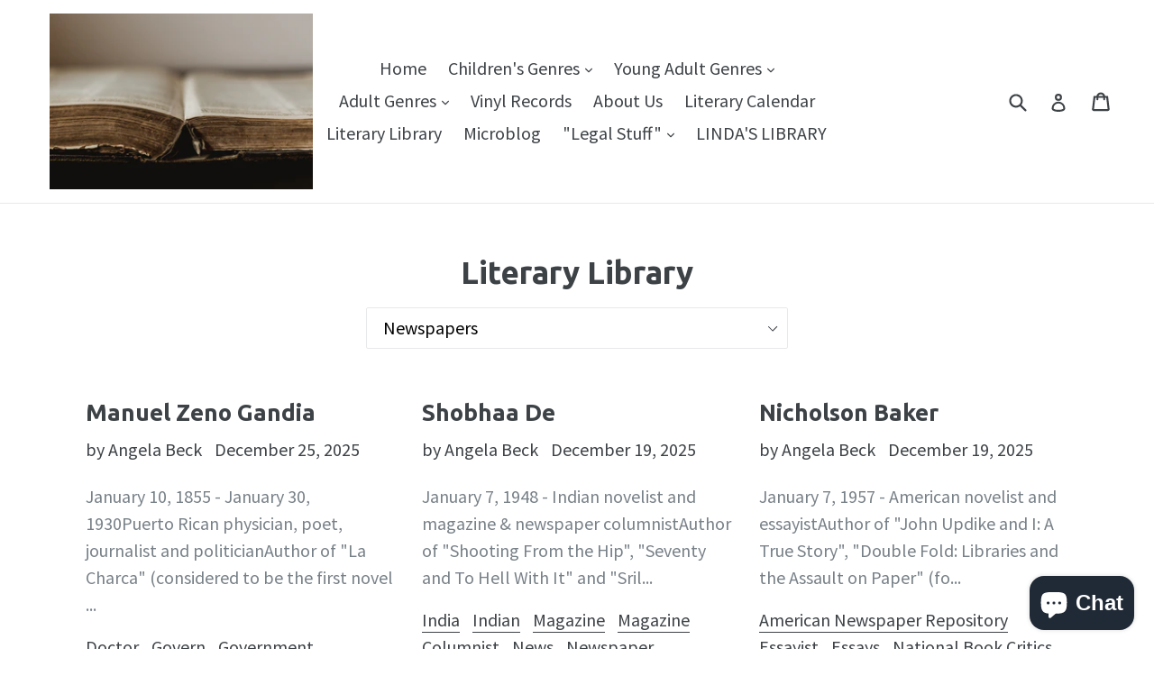

--- FILE ---
content_type: text/html; charset=utf-8
request_url: https://slickcatbooks.com/blogs/literary-library/tagged/newspapers
body_size: 35065
content:
<!doctype html>
<!--[if IE 9]> <html class="ie9 no-js" lang="en"> <![endif]-->
<!--[if (gt IE 9)|!(IE)]><!--> <html class="no-js" lang="en"> <!--<![endif]-->
<head>
  <meta charset="utf-8">
  <meta http-equiv="X-UA-Compatible" content="IE=edge,chrome=1">
  <meta name="viewport" content="width=device-width,initial-scale=1">
  <meta name="theme-color" content="#7796a8">
  <link rel="canonical" href="https://slickcatbooks.com/blogs/literary-library/tagged/newspapers">

  

  
  <title>
    Literary Library
    
 &ndash; Tagged &quot;Newspapers&quot;
    
    
      &ndash; Slickcatbooks
    
  </title>

  
    <meta name="description" content="The ABC&#39;s of the Literary World - Ancient to Modern. Learn more about authors, illustrators, publishers and all who left there mark on the history of the written word.">
  

  <!-- /snippets/social-meta-tags.liquid -->
<meta property="og:site_name" content="Slickcatbooks">
<meta property="og:url" content="https://slickcatbooks.com/blogs/literary-library/tagged/newspapers">
<meta property="og:title" content="Literary Library">
<meta property="og:type" content="website">
<meta property="og:description" content="The ABC&#39;s of the Literary World - Ancient to Modern. Learn more about authors, illustrators, publishers and all who left there mark on the history of the written word.">


<meta name="twitter:site" content="@">
<meta name="twitter:card" content="summary_large_image">
<meta name="twitter:title" content="Literary Library">
<meta name="twitter:description" content="The ABC&#39;s of the Literary World - Ancient to Modern. Learn more about authors, illustrators, publishers and all who left there mark on the history of the written word.">


  <link href="//slickcatbooks.com/cdn/shop/t/1/assets/theme.scss.css?v=123557854809853638641696667523" rel="stylesheet" type="text/css" media="all" />
  

  <link href="//fonts.googleapis.com/css?family=Source+Sans+Pro:400,700" rel="stylesheet" type="text/css" media="all" />


  

    <link href="//fonts.googleapis.com/css?family=Ubuntu:700" rel="stylesheet" type="text/css" media="all" />
  



  <script>
    var theme = {
      strings: {
        addToCart: "Add to cart",
        soldOut: "Sold out",
        unavailable: "Unavailable",
        showMore: "Show More",
        showLess: "Show Less"
      },
      moneyFormat: "${{amount}}"
    }

    document.documentElement.className = document.documentElement.className.replace('no-js', 'js');
  </script>

  <!--[if (lte IE 9) ]><script src="//slickcatbooks.com/cdn/shop/t/1/assets/match-media.min.js?v=22265819453975888031487197938" type="text/javascript"></script><![endif]-->

  

  <!--[if (gt IE 9)|!(IE)]><!--><script src="//slickcatbooks.com/cdn/shop/t/1/assets/vendor.js?v=136118274122071307521487197938" defer="defer"></script><!--<![endif]-->
  <!--[if lte IE 9]><script src="//slickcatbooks.com/cdn/shop/t/1/assets/vendor.js?v=136118274122071307521487197938"></script><![endif]-->

  <!--[if (gt IE 9)|!(IE)]><!--><script src="//slickcatbooks.com/cdn/shop/t/1/assets/theme.js?v=157915646904488482801488512535" defer="defer"></script><!--<![endif]-->
  <!--[if lte IE 9]><script src="//slickcatbooks.com/cdn/shop/t/1/assets/theme.js?v=157915646904488482801488512535"></script><![endif]-->

  <script>window.performance && window.performance.mark && window.performance.mark('shopify.content_for_header.start');</script><meta name="google-site-verification" content="MKcyAiKAC2kpSIF3xHyeoAoMnL7HG5RZ92RQewOuLg8">
<meta id="shopify-digital-wallet" name="shopify-digital-wallet" content="/17862425/digital_wallets/dialog">
<meta name="shopify-checkout-api-token" content="b98ccdfb083d053e6ecf74fdaf6849e4">
<meta id="in-context-paypal-metadata" data-shop-id="17862425" data-venmo-supported="false" data-environment="production" data-locale="en_US" data-paypal-v4="true" data-currency="USD">
<link rel="alternate" type="application/atom+xml" title="Feed" href="/blogs/literary-library/tagged/newspapers.atom" />
<link rel="next" href="/blogs/literary-library/tagged/newspapers?page=2">
<script async="async" src="/checkouts/internal/preloads.js?locale=en-US"></script>
<link rel="preconnect" href="https://shop.app" crossorigin="anonymous">
<script async="async" src="https://shop.app/checkouts/internal/preloads.js?locale=en-US&shop_id=17862425" crossorigin="anonymous"></script>
<script id="apple-pay-shop-capabilities" type="application/json">{"shopId":17862425,"countryCode":"US","currencyCode":"USD","merchantCapabilities":["supports3DS"],"merchantId":"gid:\/\/shopify\/Shop\/17862425","merchantName":"Slickcatbooks","requiredBillingContactFields":["postalAddress","email"],"requiredShippingContactFields":["postalAddress","email"],"shippingType":"shipping","supportedNetworks":["visa","masterCard","amex","discover","elo","jcb"],"total":{"type":"pending","label":"Slickcatbooks","amount":"1.00"},"shopifyPaymentsEnabled":true,"supportsSubscriptions":true}</script>
<script id="shopify-features" type="application/json">{"accessToken":"b98ccdfb083d053e6ecf74fdaf6849e4","betas":["rich-media-storefront-analytics"],"domain":"slickcatbooks.com","predictiveSearch":true,"shopId":17862425,"locale":"en"}</script>
<script>var Shopify = Shopify || {};
Shopify.shop = "slickcatbooks.myshopify.com";
Shopify.locale = "en";
Shopify.currency = {"active":"USD","rate":"1.0"};
Shopify.country = "US";
Shopify.theme = {"name":"debut","id":177364292,"schema_name":"Debut","schema_version":"1.1.3","theme_store_id":796,"role":"main"};
Shopify.theme.handle = "null";
Shopify.theme.style = {"id":null,"handle":null};
Shopify.cdnHost = "slickcatbooks.com/cdn";
Shopify.routes = Shopify.routes || {};
Shopify.routes.root = "/";</script>
<script type="module">!function(o){(o.Shopify=o.Shopify||{}).modules=!0}(window);</script>
<script>!function(o){function n(){var o=[];function n(){o.push(Array.prototype.slice.apply(arguments))}return n.q=o,n}var t=o.Shopify=o.Shopify||{};t.loadFeatures=n(),t.autoloadFeatures=n()}(window);</script>
<script>
  window.ShopifyPay = window.ShopifyPay || {};
  window.ShopifyPay.apiHost = "shop.app\/pay";
  window.ShopifyPay.redirectState = null;
</script>
<script id="shop-js-analytics" type="application/json">{"pageType":"blog"}</script>
<script defer="defer" async type="module" src="//slickcatbooks.com/cdn/shopifycloud/shop-js/modules/v2/client.init-shop-cart-sync_BT-GjEfc.en.esm.js"></script>
<script defer="defer" async type="module" src="//slickcatbooks.com/cdn/shopifycloud/shop-js/modules/v2/chunk.common_D58fp_Oc.esm.js"></script>
<script defer="defer" async type="module" src="//slickcatbooks.com/cdn/shopifycloud/shop-js/modules/v2/chunk.modal_xMitdFEc.esm.js"></script>
<script type="module">
  await import("//slickcatbooks.com/cdn/shopifycloud/shop-js/modules/v2/client.init-shop-cart-sync_BT-GjEfc.en.esm.js");
await import("//slickcatbooks.com/cdn/shopifycloud/shop-js/modules/v2/chunk.common_D58fp_Oc.esm.js");
await import("//slickcatbooks.com/cdn/shopifycloud/shop-js/modules/v2/chunk.modal_xMitdFEc.esm.js");

  window.Shopify.SignInWithShop?.initShopCartSync?.({"fedCMEnabled":true,"windoidEnabled":true});

</script>
<script>
  window.Shopify = window.Shopify || {};
  if (!window.Shopify.featureAssets) window.Shopify.featureAssets = {};
  window.Shopify.featureAssets['shop-js'] = {"shop-cart-sync":["modules/v2/client.shop-cart-sync_DZOKe7Ll.en.esm.js","modules/v2/chunk.common_D58fp_Oc.esm.js","modules/v2/chunk.modal_xMitdFEc.esm.js"],"init-fed-cm":["modules/v2/client.init-fed-cm_B6oLuCjv.en.esm.js","modules/v2/chunk.common_D58fp_Oc.esm.js","modules/v2/chunk.modal_xMitdFEc.esm.js"],"shop-cash-offers":["modules/v2/client.shop-cash-offers_D2sdYoxE.en.esm.js","modules/v2/chunk.common_D58fp_Oc.esm.js","modules/v2/chunk.modal_xMitdFEc.esm.js"],"shop-login-button":["modules/v2/client.shop-login-button_QeVjl5Y3.en.esm.js","modules/v2/chunk.common_D58fp_Oc.esm.js","modules/v2/chunk.modal_xMitdFEc.esm.js"],"pay-button":["modules/v2/client.pay-button_DXTOsIq6.en.esm.js","modules/v2/chunk.common_D58fp_Oc.esm.js","modules/v2/chunk.modal_xMitdFEc.esm.js"],"shop-button":["modules/v2/client.shop-button_DQZHx9pm.en.esm.js","modules/v2/chunk.common_D58fp_Oc.esm.js","modules/v2/chunk.modal_xMitdFEc.esm.js"],"avatar":["modules/v2/client.avatar_BTnouDA3.en.esm.js"],"init-windoid":["modules/v2/client.init-windoid_CR1B-cfM.en.esm.js","modules/v2/chunk.common_D58fp_Oc.esm.js","modules/v2/chunk.modal_xMitdFEc.esm.js"],"init-shop-for-new-customer-accounts":["modules/v2/client.init-shop-for-new-customer-accounts_C_vY_xzh.en.esm.js","modules/v2/client.shop-login-button_QeVjl5Y3.en.esm.js","modules/v2/chunk.common_D58fp_Oc.esm.js","modules/v2/chunk.modal_xMitdFEc.esm.js"],"init-shop-email-lookup-coordinator":["modules/v2/client.init-shop-email-lookup-coordinator_BI7n9ZSv.en.esm.js","modules/v2/chunk.common_D58fp_Oc.esm.js","modules/v2/chunk.modal_xMitdFEc.esm.js"],"init-shop-cart-sync":["modules/v2/client.init-shop-cart-sync_BT-GjEfc.en.esm.js","modules/v2/chunk.common_D58fp_Oc.esm.js","modules/v2/chunk.modal_xMitdFEc.esm.js"],"shop-toast-manager":["modules/v2/client.shop-toast-manager_DiYdP3xc.en.esm.js","modules/v2/chunk.common_D58fp_Oc.esm.js","modules/v2/chunk.modal_xMitdFEc.esm.js"],"init-customer-accounts":["modules/v2/client.init-customer-accounts_D9ZNqS-Q.en.esm.js","modules/v2/client.shop-login-button_QeVjl5Y3.en.esm.js","modules/v2/chunk.common_D58fp_Oc.esm.js","modules/v2/chunk.modal_xMitdFEc.esm.js"],"init-customer-accounts-sign-up":["modules/v2/client.init-customer-accounts-sign-up_iGw4briv.en.esm.js","modules/v2/client.shop-login-button_QeVjl5Y3.en.esm.js","modules/v2/chunk.common_D58fp_Oc.esm.js","modules/v2/chunk.modal_xMitdFEc.esm.js"],"shop-follow-button":["modules/v2/client.shop-follow-button_CqMgW2wH.en.esm.js","modules/v2/chunk.common_D58fp_Oc.esm.js","modules/v2/chunk.modal_xMitdFEc.esm.js"],"checkout-modal":["modules/v2/client.checkout-modal_xHeaAweL.en.esm.js","modules/v2/chunk.common_D58fp_Oc.esm.js","modules/v2/chunk.modal_xMitdFEc.esm.js"],"shop-login":["modules/v2/client.shop-login_D91U-Q7h.en.esm.js","modules/v2/chunk.common_D58fp_Oc.esm.js","modules/v2/chunk.modal_xMitdFEc.esm.js"],"lead-capture":["modules/v2/client.lead-capture_BJmE1dJe.en.esm.js","modules/v2/chunk.common_D58fp_Oc.esm.js","modules/v2/chunk.modal_xMitdFEc.esm.js"],"payment-terms":["modules/v2/client.payment-terms_Ci9AEqFq.en.esm.js","modules/v2/chunk.common_D58fp_Oc.esm.js","modules/v2/chunk.modal_xMitdFEc.esm.js"]};
</script>
<script>(function() {
  var isLoaded = false;
  function asyncLoad() {
    if (isLoaded) return;
    isLoaded = true;
    var urls = ["https:\/\/api.omegatheme.com\/facebook-chat\/\/facebook-chat.js?v=1583747985\u0026shop=slickcatbooks.myshopify.com","https:\/\/inffuse.eventscalendar.co\/plugins\/shopify\/loader.js?app=calendar\u0026shop=slickcatbooks.myshopify.com\u0026shop=slickcatbooks.myshopify.com","https:\/\/cdn.hextom.com\/js\/quickannouncementbar.js?shop=slickcatbooks.myshopify.com"];
    for (var i = 0; i < urls.length; i++) {
      var s = document.createElement('script');
      s.type = 'text/javascript';
      s.async = true;
      s.src = urls[i];
      var x = document.getElementsByTagName('script')[0];
      x.parentNode.insertBefore(s, x);
    }
  };
  if(window.attachEvent) {
    window.attachEvent('onload', asyncLoad);
  } else {
    window.addEventListener('load', asyncLoad, false);
  }
})();</script>
<script id="__st">var __st={"a":17862425,"offset":-18000,"reqid":"ad3b45c1-1220-4b65-914e-152f93f0c63b-1769124664","pageurl":"slickcatbooks.com\/blogs\/literary-library\/tagged\/newspapers","s":"blogs-83441680608","u":"a8cb7321504a","p":"blog","rtyp":"blog","rid":83441680608};</script>
<script>window.ShopifyPaypalV4VisibilityTracking = true;</script>
<script id="captcha-bootstrap">!function(){'use strict';const t='contact',e='account',n='new_comment',o=[[t,t],['blogs',n],['comments',n],[t,'customer']],c=[[e,'customer_login'],[e,'guest_login'],[e,'recover_customer_password'],[e,'create_customer']],r=t=>t.map((([t,e])=>`form[action*='/${t}']:not([data-nocaptcha='true']) input[name='form_type'][value='${e}']`)).join(','),a=t=>()=>t?[...document.querySelectorAll(t)].map((t=>t.form)):[];function s(){const t=[...o],e=r(t);return a(e)}const i='password',u='form_key',d=['recaptcha-v3-token','g-recaptcha-response','h-captcha-response',i],f=()=>{try{return window.sessionStorage}catch{return}},m='__shopify_v',_=t=>t.elements[u];function p(t,e,n=!1){try{const o=window.sessionStorage,c=JSON.parse(o.getItem(e)),{data:r}=function(t){const{data:e,action:n}=t;return t[m]||n?{data:e,action:n}:{data:t,action:n}}(c);for(const[e,n]of Object.entries(r))t.elements[e]&&(t.elements[e].value=n);n&&o.removeItem(e)}catch(o){console.error('form repopulation failed',{error:o})}}const l='form_type',E='cptcha';function T(t){t.dataset[E]=!0}const w=window,h=w.document,L='Shopify',v='ce_forms',y='captcha';let A=!1;((t,e)=>{const n=(g='f06e6c50-85a8-45c8-87d0-21a2b65856fe',I='https://cdn.shopify.com/shopifycloud/storefront-forms-hcaptcha/ce_storefront_forms_captcha_hcaptcha.v1.5.2.iife.js',D={infoText:'Protected by hCaptcha',privacyText:'Privacy',termsText:'Terms'},(t,e,n)=>{const o=w[L][v],c=o.bindForm;if(c)return c(t,g,e,D).then(n);var r;o.q.push([[t,g,e,D],n]),r=I,A||(h.body.append(Object.assign(h.createElement('script'),{id:'captcha-provider',async:!0,src:r})),A=!0)});var g,I,D;w[L]=w[L]||{},w[L][v]=w[L][v]||{},w[L][v].q=[],w[L][y]=w[L][y]||{},w[L][y].protect=function(t,e){n(t,void 0,e),T(t)},Object.freeze(w[L][y]),function(t,e,n,w,h,L){const[v,y,A,g]=function(t,e,n){const i=e?o:[],u=t?c:[],d=[...i,...u],f=r(d),m=r(i),_=r(d.filter((([t,e])=>n.includes(e))));return[a(f),a(m),a(_),s()]}(w,h,L),I=t=>{const e=t.target;return e instanceof HTMLFormElement?e:e&&e.form},D=t=>v().includes(t);t.addEventListener('submit',(t=>{const e=I(t);if(!e)return;const n=D(e)&&!e.dataset.hcaptchaBound&&!e.dataset.recaptchaBound,o=_(e),c=g().includes(e)&&(!o||!o.value);(n||c)&&t.preventDefault(),c&&!n&&(function(t){try{if(!f())return;!function(t){const e=f();if(!e)return;const n=_(t);if(!n)return;const o=n.value;o&&e.removeItem(o)}(t);const e=Array.from(Array(32),(()=>Math.random().toString(36)[2])).join('');!function(t,e){_(t)||t.append(Object.assign(document.createElement('input'),{type:'hidden',name:u})),t.elements[u].value=e}(t,e),function(t,e){const n=f();if(!n)return;const o=[...t.querySelectorAll(`input[type='${i}']`)].map((({name:t})=>t)),c=[...d,...o],r={};for(const[a,s]of new FormData(t).entries())c.includes(a)||(r[a]=s);n.setItem(e,JSON.stringify({[m]:1,action:t.action,data:r}))}(t,e)}catch(e){console.error('failed to persist form',e)}}(e),e.submit())}));const S=(t,e)=>{t&&!t.dataset[E]&&(n(t,e.some((e=>e===t))),T(t))};for(const o of['focusin','change'])t.addEventListener(o,(t=>{const e=I(t);D(e)&&S(e,y())}));const B=e.get('form_key'),M=e.get(l),P=B&&M;t.addEventListener('DOMContentLoaded',(()=>{const t=y();if(P)for(const e of t)e.elements[l].value===M&&p(e,B);[...new Set([...A(),...v().filter((t=>'true'===t.dataset.shopifyCaptcha))])].forEach((e=>S(e,t)))}))}(h,new URLSearchParams(w.location.search),n,t,e,['guest_login'])})(!0,!0)}();</script>
<script integrity="sha256-4kQ18oKyAcykRKYeNunJcIwy7WH5gtpwJnB7kiuLZ1E=" data-source-attribution="shopify.loadfeatures" defer="defer" src="//slickcatbooks.com/cdn/shopifycloud/storefront/assets/storefront/load_feature-a0a9edcb.js" crossorigin="anonymous"></script>
<script crossorigin="anonymous" defer="defer" src="//slickcatbooks.com/cdn/shopifycloud/storefront/assets/shopify_pay/storefront-65b4c6d7.js?v=20250812"></script>
<script data-source-attribution="shopify.dynamic_checkout.dynamic.init">var Shopify=Shopify||{};Shopify.PaymentButton=Shopify.PaymentButton||{isStorefrontPortableWallets:!0,init:function(){window.Shopify.PaymentButton.init=function(){};var t=document.createElement("script");t.src="https://slickcatbooks.com/cdn/shopifycloud/portable-wallets/latest/portable-wallets.en.js",t.type="module",document.head.appendChild(t)}};
</script>
<script data-source-attribution="shopify.dynamic_checkout.buyer_consent">
  function portableWalletsHideBuyerConsent(e){var t=document.getElementById("shopify-buyer-consent"),n=document.getElementById("shopify-subscription-policy-button");t&&n&&(t.classList.add("hidden"),t.setAttribute("aria-hidden","true"),n.removeEventListener("click",e))}function portableWalletsShowBuyerConsent(e){var t=document.getElementById("shopify-buyer-consent"),n=document.getElementById("shopify-subscription-policy-button");t&&n&&(t.classList.remove("hidden"),t.removeAttribute("aria-hidden"),n.addEventListener("click",e))}window.Shopify?.PaymentButton&&(window.Shopify.PaymentButton.hideBuyerConsent=portableWalletsHideBuyerConsent,window.Shopify.PaymentButton.showBuyerConsent=portableWalletsShowBuyerConsent);
</script>
<script data-source-attribution="shopify.dynamic_checkout.cart.bootstrap">document.addEventListener("DOMContentLoaded",(function(){function t(){return document.querySelector("shopify-accelerated-checkout-cart, shopify-accelerated-checkout")}if(t())Shopify.PaymentButton.init();else{new MutationObserver((function(e,n){t()&&(Shopify.PaymentButton.init(),n.disconnect())})).observe(document.body,{childList:!0,subtree:!0})}}));
</script>
<script id='scb4127' type='text/javascript' async='' src='https://slickcatbooks.com/cdn/shopifycloud/privacy-banner/storefront-banner.js'></script><link id="shopify-accelerated-checkout-styles" rel="stylesheet" media="screen" href="https://slickcatbooks.com/cdn/shopifycloud/portable-wallets/latest/accelerated-checkout-backwards-compat.css" crossorigin="anonymous">
<style id="shopify-accelerated-checkout-cart">
        #shopify-buyer-consent {
  margin-top: 1em;
  display: inline-block;
  width: 100%;
}

#shopify-buyer-consent.hidden {
  display: none;
}

#shopify-subscription-policy-button {
  background: none;
  border: none;
  padding: 0;
  text-decoration: underline;
  font-size: inherit;
  cursor: pointer;
}

#shopify-subscription-policy-button::before {
  box-shadow: none;
}

      </style>

<script>window.performance && window.performance.mark && window.performance.mark('shopify.content_for_header.end');</script>
 

<script>window.__pagefly_analytics_settings__ = {"acceptTracking":false};</script>
 <script src="https://cdn.shopify.com/extensions/e8878072-2f6b-4e89-8082-94b04320908d/inbox-1254/assets/inbox-chat-loader.js" type="text/javascript" defer="defer"></script>
<meta property="og:image" content="https://cdn.shopify.com/s/files/1/1786/2425/files/rustic-old-book-open-at-centre.jpg?height=628&pad_color=fff&v=1613158131&width=1200" />
<meta property="og:image:secure_url" content="https://cdn.shopify.com/s/files/1/1786/2425/files/rustic-old-book-open-at-centre.jpg?height=628&pad_color=fff&v=1613158131&width=1200" />
<meta property="og:image:width" content="1200" />
<meta property="og:image:height" content="628" />
<link href="https://monorail-edge.shopifysvc.com" rel="dns-prefetch">
<script>(function(){if ("sendBeacon" in navigator && "performance" in window) {try {var session_token_from_headers = performance.getEntriesByType('navigation')[0].serverTiming.find(x => x.name == '_s').description;} catch {var session_token_from_headers = undefined;}var session_cookie_matches = document.cookie.match(/_shopify_s=([^;]*)/);var session_token_from_cookie = session_cookie_matches && session_cookie_matches.length === 2 ? session_cookie_matches[1] : "";var session_token = session_token_from_headers || session_token_from_cookie || "";function handle_abandonment_event(e) {var entries = performance.getEntries().filter(function(entry) {return /monorail-edge.shopifysvc.com/.test(entry.name);});if (!window.abandonment_tracked && entries.length === 0) {window.abandonment_tracked = true;var currentMs = Date.now();var navigation_start = performance.timing.navigationStart;var payload = {shop_id: 17862425,url: window.location.href,navigation_start,duration: currentMs - navigation_start,session_token,page_type: "blog"};window.navigator.sendBeacon("https://monorail-edge.shopifysvc.com/v1/produce", JSON.stringify({schema_id: "online_store_buyer_site_abandonment/1.1",payload: payload,metadata: {event_created_at_ms: currentMs,event_sent_at_ms: currentMs}}));}}window.addEventListener('pagehide', handle_abandonment_event);}}());</script>
<script id="web-pixels-manager-setup">(function e(e,d,r,n,o){if(void 0===o&&(o={}),!Boolean(null===(a=null===(i=window.Shopify)||void 0===i?void 0:i.analytics)||void 0===a?void 0:a.replayQueue)){var i,a;window.Shopify=window.Shopify||{};var t=window.Shopify;t.analytics=t.analytics||{};var s=t.analytics;s.replayQueue=[],s.publish=function(e,d,r){return s.replayQueue.push([e,d,r]),!0};try{self.performance.mark("wpm:start")}catch(e){}var l=function(){var e={modern:/Edge?\/(1{2}[4-9]|1[2-9]\d|[2-9]\d{2}|\d{4,})\.\d+(\.\d+|)|Firefox\/(1{2}[4-9]|1[2-9]\d|[2-9]\d{2}|\d{4,})\.\d+(\.\d+|)|Chrom(ium|e)\/(9{2}|\d{3,})\.\d+(\.\d+|)|(Maci|X1{2}).+ Version\/(15\.\d+|(1[6-9]|[2-9]\d|\d{3,})\.\d+)([,.]\d+|)( \(\w+\)|)( Mobile\/\w+|) Safari\/|Chrome.+OPR\/(9{2}|\d{3,})\.\d+\.\d+|(CPU[ +]OS|iPhone[ +]OS|CPU[ +]iPhone|CPU IPhone OS|CPU iPad OS)[ +]+(15[._]\d+|(1[6-9]|[2-9]\d|\d{3,})[._]\d+)([._]\d+|)|Android:?[ /-](13[3-9]|1[4-9]\d|[2-9]\d{2}|\d{4,})(\.\d+|)(\.\d+|)|Android.+Firefox\/(13[5-9]|1[4-9]\d|[2-9]\d{2}|\d{4,})\.\d+(\.\d+|)|Android.+Chrom(ium|e)\/(13[3-9]|1[4-9]\d|[2-9]\d{2}|\d{4,})\.\d+(\.\d+|)|SamsungBrowser\/([2-9]\d|\d{3,})\.\d+/,legacy:/Edge?\/(1[6-9]|[2-9]\d|\d{3,})\.\d+(\.\d+|)|Firefox\/(5[4-9]|[6-9]\d|\d{3,})\.\d+(\.\d+|)|Chrom(ium|e)\/(5[1-9]|[6-9]\d|\d{3,})\.\d+(\.\d+|)([\d.]+$|.*Safari\/(?![\d.]+ Edge\/[\d.]+$))|(Maci|X1{2}).+ Version\/(10\.\d+|(1[1-9]|[2-9]\d|\d{3,})\.\d+)([,.]\d+|)( \(\w+\)|)( Mobile\/\w+|) Safari\/|Chrome.+OPR\/(3[89]|[4-9]\d|\d{3,})\.\d+\.\d+|(CPU[ +]OS|iPhone[ +]OS|CPU[ +]iPhone|CPU IPhone OS|CPU iPad OS)[ +]+(10[._]\d+|(1[1-9]|[2-9]\d|\d{3,})[._]\d+)([._]\d+|)|Android:?[ /-](13[3-9]|1[4-9]\d|[2-9]\d{2}|\d{4,})(\.\d+|)(\.\d+|)|Mobile Safari.+OPR\/([89]\d|\d{3,})\.\d+\.\d+|Android.+Firefox\/(13[5-9]|1[4-9]\d|[2-9]\d{2}|\d{4,})\.\d+(\.\d+|)|Android.+Chrom(ium|e)\/(13[3-9]|1[4-9]\d|[2-9]\d{2}|\d{4,})\.\d+(\.\d+|)|Android.+(UC? ?Browser|UCWEB|U3)[ /]?(15\.([5-9]|\d{2,})|(1[6-9]|[2-9]\d|\d{3,})\.\d+)\.\d+|SamsungBrowser\/(5\.\d+|([6-9]|\d{2,})\.\d+)|Android.+MQ{2}Browser\/(14(\.(9|\d{2,})|)|(1[5-9]|[2-9]\d|\d{3,})(\.\d+|))(\.\d+|)|K[Aa][Ii]OS\/(3\.\d+|([4-9]|\d{2,})\.\d+)(\.\d+|)/},d=e.modern,r=e.legacy,n=navigator.userAgent;return n.match(d)?"modern":n.match(r)?"legacy":"unknown"}(),u="modern"===l?"modern":"legacy",c=(null!=n?n:{modern:"",legacy:""})[u],f=function(e){return[e.baseUrl,"/wpm","/b",e.hashVersion,"modern"===e.buildTarget?"m":"l",".js"].join("")}({baseUrl:d,hashVersion:r,buildTarget:u}),m=function(e){var d=e.version,r=e.bundleTarget,n=e.surface,o=e.pageUrl,i=e.monorailEndpoint;return{emit:function(e){var a=e.status,t=e.errorMsg,s=(new Date).getTime(),l=JSON.stringify({metadata:{event_sent_at_ms:s},events:[{schema_id:"web_pixels_manager_load/3.1",payload:{version:d,bundle_target:r,page_url:o,status:a,surface:n,error_msg:t},metadata:{event_created_at_ms:s}}]});if(!i)return console&&console.warn&&console.warn("[Web Pixels Manager] No Monorail endpoint provided, skipping logging."),!1;try{return self.navigator.sendBeacon.bind(self.navigator)(i,l)}catch(e){}var u=new XMLHttpRequest;try{return u.open("POST",i,!0),u.setRequestHeader("Content-Type","text/plain"),u.send(l),!0}catch(e){return console&&console.warn&&console.warn("[Web Pixels Manager] Got an unhandled error while logging to Monorail."),!1}}}}({version:r,bundleTarget:l,surface:e.surface,pageUrl:self.location.href,monorailEndpoint:e.monorailEndpoint});try{o.browserTarget=l,function(e){var d=e.src,r=e.async,n=void 0===r||r,o=e.onload,i=e.onerror,a=e.sri,t=e.scriptDataAttributes,s=void 0===t?{}:t,l=document.createElement("script"),u=document.querySelector("head"),c=document.querySelector("body");if(l.async=n,l.src=d,a&&(l.integrity=a,l.crossOrigin="anonymous"),s)for(var f in s)if(Object.prototype.hasOwnProperty.call(s,f))try{l.dataset[f]=s[f]}catch(e){}if(o&&l.addEventListener("load",o),i&&l.addEventListener("error",i),u)u.appendChild(l);else{if(!c)throw new Error("Did not find a head or body element to append the script");c.appendChild(l)}}({src:f,async:!0,onload:function(){if(!function(){var e,d;return Boolean(null===(d=null===(e=window.Shopify)||void 0===e?void 0:e.analytics)||void 0===d?void 0:d.initialized)}()){var d=window.webPixelsManager.init(e)||void 0;if(d){var r=window.Shopify.analytics;r.replayQueue.forEach((function(e){var r=e[0],n=e[1],o=e[2];d.publishCustomEvent(r,n,o)})),r.replayQueue=[],r.publish=d.publishCustomEvent,r.visitor=d.visitor,r.initialized=!0}}},onerror:function(){return m.emit({status:"failed",errorMsg:"".concat(f," has failed to load")})},sri:function(e){var d=/^sha384-[A-Za-z0-9+/=]+$/;return"string"==typeof e&&d.test(e)}(c)?c:"",scriptDataAttributes:o}),m.emit({status:"loading"})}catch(e){m.emit({status:"failed",errorMsg:(null==e?void 0:e.message)||"Unknown error"})}}})({shopId: 17862425,storefrontBaseUrl: "https://slickcatbooks.com",extensionsBaseUrl: "https://extensions.shopifycdn.com/cdn/shopifycloud/web-pixels-manager",monorailEndpoint: "https://monorail-edge.shopifysvc.com/unstable/produce_batch",surface: "storefront-renderer",enabledBetaFlags: ["2dca8a86"],webPixelsConfigList: [{"id":"515178720","configuration":"{\"config\":\"{\\\"pixel_id\\\":\\\"G-4WX3HQMVPY\\\",\\\"target_country\\\":\\\"US\\\",\\\"gtag_events\\\":[{\\\"type\\\":\\\"begin_checkout\\\",\\\"action_label\\\":\\\"G-4WX3HQMVPY\\\"},{\\\"type\\\":\\\"search\\\",\\\"action_label\\\":\\\"G-4WX3HQMVPY\\\"},{\\\"type\\\":\\\"view_item\\\",\\\"action_label\\\":[\\\"G-4WX3HQMVPY\\\",\\\"MC-J7MCC5LHXS\\\"]},{\\\"type\\\":\\\"purchase\\\",\\\"action_label\\\":[\\\"G-4WX3HQMVPY\\\",\\\"MC-J7MCC5LHXS\\\"]},{\\\"type\\\":\\\"page_view\\\",\\\"action_label\\\":[\\\"G-4WX3HQMVPY\\\",\\\"MC-J7MCC5LHXS\\\"]},{\\\"type\\\":\\\"add_payment_info\\\",\\\"action_label\\\":\\\"G-4WX3HQMVPY\\\"},{\\\"type\\\":\\\"add_to_cart\\\",\\\"action_label\\\":\\\"G-4WX3HQMVPY\\\"}],\\\"enable_monitoring_mode\\\":false}\"}","eventPayloadVersion":"v1","runtimeContext":"OPEN","scriptVersion":"b2a88bafab3e21179ed38636efcd8a93","type":"APP","apiClientId":1780363,"privacyPurposes":[],"dataSharingAdjustments":{"protectedCustomerApprovalScopes":["read_customer_address","read_customer_email","read_customer_name","read_customer_personal_data","read_customer_phone"]}},{"id":"210600160","configuration":"{\"pixel_id\":\"1942011536040315\",\"pixel_type\":\"facebook_pixel\",\"metaapp_system_user_token\":\"-\"}","eventPayloadVersion":"v1","runtimeContext":"OPEN","scriptVersion":"ca16bc87fe92b6042fbaa3acc2fbdaa6","type":"APP","apiClientId":2329312,"privacyPurposes":["ANALYTICS","MARKETING","SALE_OF_DATA"],"dataSharingAdjustments":{"protectedCustomerApprovalScopes":["read_customer_address","read_customer_email","read_customer_name","read_customer_personal_data","read_customer_phone"]}},{"id":"73597152","eventPayloadVersion":"v1","runtimeContext":"LAX","scriptVersion":"1","type":"CUSTOM","privacyPurposes":["ANALYTICS"],"name":"Google Analytics tag (migrated)"},{"id":"shopify-app-pixel","configuration":"{}","eventPayloadVersion":"v1","runtimeContext":"STRICT","scriptVersion":"0450","apiClientId":"shopify-pixel","type":"APP","privacyPurposes":["ANALYTICS","MARKETING"]},{"id":"shopify-custom-pixel","eventPayloadVersion":"v1","runtimeContext":"LAX","scriptVersion":"0450","apiClientId":"shopify-pixel","type":"CUSTOM","privacyPurposes":["ANALYTICS","MARKETING"]}],isMerchantRequest: false,initData: {"shop":{"name":"Slickcatbooks","paymentSettings":{"currencyCode":"USD"},"myshopifyDomain":"slickcatbooks.myshopify.com","countryCode":"US","storefrontUrl":"https:\/\/slickcatbooks.com"},"customer":null,"cart":null,"checkout":null,"productVariants":[],"purchasingCompany":null},},"https://slickcatbooks.com/cdn","fcfee988w5aeb613cpc8e4bc33m6693e112",{"modern":"","legacy":""},{"shopId":"17862425","storefrontBaseUrl":"https:\/\/slickcatbooks.com","extensionBaseUrl":"https:\/\/extensions.shopifycdn.com\/cdn\/shopifycloud\/web-pixels-manager","surface":"storefront-renderer","enabledBetaFlags":"[\"2dca8a86\"]","isMerchantRequest":"false","hashVersion":"fcfee988w5aeb613cpc8e4bc33m6693e112","publish":"custom","events":"[[\"page_viewed\",{}]]"});</script><script>
  window.ShopifyAnalytics = window.ShopifyAnalytics || {};
  window.ShopifyAnalytics.meta = window.ShopifyAnalytics.meta || {};
  window.ShopifyAnalytics.meta.currency = 'USD';
  var meta = {"page":{"pageType":"blog","resourceType":"blog","resourceId":83441680608,"requestId":"ad3b45c1-1220-4b65-914e-152f93f0c63b-1769124664"}};
  for (var attr in meta) {
    window.ShopifyAnalytics.meta[attr] = meta[attr];
  }
</script>
<script class="analytics">
  (function () {
    var customDocumentWrite = function(content) {
      var jquery = null;

      if (window.jQuery) {
        jquery = window.jQuery;
      } else if (window.Checkout && window.Checkout.$) {
        jquery = window.Checkout.$;
      }

      if (jquery) {
        jquery('body').append(content);
      }
    };

    var hasLoggedConversion = function(token) {
      if (token) {
        return document.cookie.indexOf('loggedConversion=' + token) !== -1;
      }
      return false;
    }

    var setCookieIfConversion = function(token) {
      if (token) {
        var twoMonthsFromNow = new Date(Date.now());
        twoMonthsFromNow.setMonth(twoMonthsFromNow.getMonth() + 2);

        document.cookie = 'loggedConversion=' + token + '; expires=' + twoMonthsFromNow;
      }
    }

    var trekkie = window.ShopifyAnalytics.lib = window.trekkie = window.trekkie || [];
    if (trekkie.integrations) {
      return;
    }
    trekkie.methods = [
      'identify',
      'page',
      'ready',
      'track',
      'trackForm',
      'trackLink'
    ];
    trekkie.factory = function(method) {
      return function() {
        var args = Array.prototype.slice.call(arguments);
        args.unshift(method);
        trekkie.push(args);
        return trekkie;
      };
    };
    for (var i = 0; i < trekkie.methods.length; i++) {
      var key = trekkie.methods[i];
      trekkie[key] = trekkie.factory(key);
    }
    trekkie.load = function(config) {
      trekkie.config = config || {};
      trekkie.config.initialDocumentCookie = document.cookie;
      var first = document.getElementsByTagName('script')[0];
      var script = document.createElement('script');
      script.type = 'text/javascript';
      script.onerror = function(e) {
        var scriptFallback = document.createElement('script');
        scriptFallback.type = 'text/javascript';
        scriptFallback.onerror = function(error) {
                var Monorail = {
      produce: function produce(monorailDomain, schemaId, payload) {
        var currentMs = new Date().getTime();
        var event = {
          schema_id: schemaId,
          payload: payload,
          metadata: {
            event_created_at_ms: currentMs,
            event_sent_at_ms: currentMs
          }
        };
        return Monorail.sendRequest("https://" + monorailDomain + "/v1/produce", JSON.stringify(event));
      },
      sendRequest: function sendRequest(endpointUrl, payload) {
        // Try the sendBeacon API
        if (window && window.navigator && typeof window.navigator.sendBeacon === 'function' && typeof window.Blob === 'function' && !Monorail.isIos12()) {
          var blobData = new window.Blob([payload], {
            type: 'text/plain'
          });

          if (window.navigator.sendBeacon(endpointUrl, blobData)) {
            return true;
          } // sendBeacon was not successful

        } // XHR beacon

        var xhr = new XMLHttpRequest();

        try {
          xhr.open('POST', endpointUrl);
          xhr.setRequestHeader('Content-Type', 'text/plain');
          xhr.send(payload);
        } catch (e) {
          console.log(e);
        }

        return false;
      },
      isIos12: function isIos12() {
        return window.navigator.userAgent.lastIndexOf('iPhone; CPU iPhone OS 12_') !== -1 || window.navigator.userAgent.lastIndexOf('iPad; CPU OS 12_') !== -1;
      }
    };
    Monorail.produce('monorail-edge.shopifysvc.com',
      'trekkie_storefront_load_errors/1.1',
      {shop_id: 17862425,
      theme_id: 177364292,
      app_name: "storefront",
      context_url: window.location.href,
      source_url: "//slickcatbooks.com/cdn/s/trekkie.storefront.8d95595f799fbf7e1d32231b9a28fd43b70c67d3.min.js"});

        };
        scriptFallback.async = true;
        scriptFallback.src = '//slickcatbooks.com/cdn/s/trekkie.storefront.8d95595f799fbf7e1d32231b9a28fd43b70c67d3.min.js';
        first.parentNode.insertBefore(scriptFallback, first);
      };
      script.async = true;
      script.src = '//slickcatbooks.com/cdn/s/trekkie.storefront.8d95595f799fbf7e1d32231b9a28fd43b70c67d3.min.js';
      first.parentNode.insertBefore(script, first);
    };
    trekkie.load(
      {"Trekkie":{"appName":"storefront","development":false,"defaultAttributes":{"shopId":17862425,"isMerchantRequest":null,"themeId":177364292,"themeCityHash":"10645161953298518885","contentLanguage":"en","currency":"USD","eventMetadataId":"5c10070a-bd3c-490b-b125-5f949a199ba9"},"isServerSideCookieWritingEnabled":true,"monorailRegion":"shop_domain","enabledBetaFlags":["65f19447"]},"Session Attribution":{},"S2S":{"facebookCapiEnabled":false,"source":"trekkie-storefront-renderer","apiClientId":580111}}
    );

    var loaded = false;
    trekkie.ready(function() {
      if (loaded) return;
      loaded = true;

      window.ShopifyAnalytics.lib = window.trekkie;

      var originalDocumentWrite = document.write;
      document.write = customDocumentWrite;
      try { window.ShopifyAnalytics.merchantGoogleAnalytics.call(this); } catch(error) {};
      document.write = originalDocumentWrite;

      window.ShopifyAnalytics.lib.page(null,{"pageType":"blog","resourceType":"blog","resourceId":83441680608,"requestId":"ad3b45c1-1220-4b65-914e-152f93f0c63b-1769124664","shopifyEmitted":true});

      var match = window.location.pathname.match(/checkouts\/(.+)\/(thank_you|post_purchase)/)
      var token = match? match[1]: undefined;
      if (!hasLoggedConversion(token)) {
        setCookieIfConversion(token);
        
      }
    });


        var eventsListenerScript = document.createElement('script');
        eventsListenerScript.async = true;
        eventsListenerScript.src = "//slickcatbooks.com/cdn/shopifycloud/storefront/assets/shop_events_listener-3da45d37.js";
        document.getElementsByTagName('head')[0].appendChild(eventsListenerScript);

})();</script>
  <script>
  if (!window.ga || (window.ga && typeof window.ga !== 'function')) {
    window.ga = function ga() {
      (window.ga.q = window.ga.q || []).push(arguments);
      if (window.Shopify && window.Shopify.analytics && typeof window.Shopify.analytics.publish === 'function') {
        window.Shopify.analytics.publish("ga_stub_called", {}, {sendTo: "google_osp_migration"});
      }
      console.error("Shopify's Google Analytics stub called with:", Array.from(arguments), "\nSee https://help.shopify.com/manual/promoting-marketing/pixels/pixel-migration#google for more information.");
    };
    if (window.Shopify && window.Shopify.analytics && typeof window.Shopify.analytics.publish === 'function') {
      window.Shopify.analytics.publish("ga_stub_initialized", {}, {sendTo: "google_osp_migration"});
    }
  }
</script>
<script
  defer
  src="https://slickcatbooks.com/cdn/shopifycloud/perf-kit/shopify-perf-kit-3.0.4.min.js"
  data-application="storefront-renderer"
  data-shop-id="17862425"
  data-render-region="gcp-us-central1"
  data-page-type="blog"
  data-theme-instance-id="177364292"
  data-theme-name="Debut"
  data-theme-version="1.1.3"
  data-monorail-region="shop_domain"
  data-resource-timing-sampling-rate="10"
  data-shs="true"
  data-shs-beacon="true"
  data-shs-export-with-fetch="true"
  data-shs-logs-sample-rate="1"
  data-shs-beacon-endpoint="https://slickcatbooks.com/api/collect"
></script>
</head> 

<body class="template-blog">

  <a class="in-page-link visually-hidden skip-link" href="#MainContent">Skip to content</a>

  <div id="SearchDrawer" class="search-bar drawer drawer--top">
    <div class="search-bar__table">
      <div class="search-bar__table-cell search-bar__form-wrapper">
        <form class="search search-bar__form" action="/search" method="get" role="search">
          <button class="search-bar__submit search__submit btn--link" type="submit">
            <svg aria-hidden="true" focusable="false" role="presentation" class="icon icon-search" viewBox="0 0 37 40"><path d="M35.6 36l-9.8-9.8c4.1-5.4 3.6-13.2-1.3-18.1-5.4-5.4-14.2-5.4-19.7 0-5.4 5.4-5.4 14.2 0 19.7 2.6 2.6 6.1 4.1 9.8 4.1 3 0 5.9-1 8.3-2.8l9.8 9.8c.4.4.9.6 1.4.6s1-.2 1.4-.6c.9-.9.9-2.1.1-2.9zm-20.9-8.2c-2.6 0-5.1-1-7-2.9-3.9-3.9-3.9-10.1 0-14C9.6 9 12.2 8 14.7 8s5.1 1 7 2.9c3.9 3.9 3.9 10.1 0 14-1.9 1.9-4.4 2.9-7 2.9z"/></svg>
            <span class="icon__fallback-text">Submit</span>
          </button>
          <input class="search__input search-bar__input" type="search" name="q" value="" placeholder="Search" aria-label="Search">
        </form>
      </div>
      <div class="search-bar__table-cell text-right">
        <button type="button" class="btn--link search-bar__close js-drawer-close">
          <svg aria-hidden="true" focusable="false" role="presentation" class="icon icon-close" viewBox="0 0 37 40"><path d="M21.3 23l11-11c.8-.8.8-2 0-2.8-.8-.8-2-.8-2.8 0l-11 11-11-11c-.8-.8-2-.8-2.8 0-.8.8-.8 2 0 2.8l11 11-11 11c-.8.8-.8 2 0 2.8.4.4.9.6 1.4.6s1-.2 1.4-.6l11-11 11 11c.4.4.9.6 1.4.6s1-.2 1.4-.6c.8-.8.8-2 0-2.8l-11-11z"/></svg>
          <span class="icon__fallback-text">Close search</span>
        </button>
      </div>
    </div>
  </div>

  <div id="shopify-section-header" class="shopify-section">

<div data-section-id="header" data-section-type="header-section">
  <nav class="mobile-nav-wrapper medium-up--hide" role="navigation">
    <ul id="MobileNav" class="mobile-nav">
      
<li class="mobile-nav__item border-bottom">
          
            <a href="/" class="mobile-nav__link">
              Home
            </a>
          
        </li>
      
<li class="mobile-nav__item border-bottom">
          
            <button type="button" class="btn--link js-toggle-submenu mobile-nav__link" data-target="childrens-genres" data-level="1">
              Children's Genres
              <div class="mobile-nav__icon">
                <svg aria-hidden="true" focusable="false" role="presentation" class="icon icon-chevron-right" viewBox="0 0 284.49 498.98"><defs><style>.cls-1{fill:#231f20}</style></defs><path class="cls-1" d="M223.18 628.49a35 35 0 0 1-24.75-59.75L388.17 379 198.43 189.26a35 35 0 0 1 49.5-49.5l214.49 214.49a35 35 0 0 1 0 49.5L247.93 618.24a34.89 34.89 0 0 1-24.75 10.25z" transform="translate(-188.18 -129.51)"/></svg>
                <span class="icon__fallback-text">expand</span>
              </div>
            </button>
            <ul class="mobile-nav__dropdown" data-parent="childrens-genres" data-level="2">
              <li class="mobile-nav__item border-bottom">
                <div class="mobile-nav__table">
                  <div class="mobile-nav__table-cell mobile-nav__return">
                    <button class="btn--link js-toggle-submenu mobile-nav__return-btn" type="button">
                      <svg aria-hidden="true" focusable="false" role="presentation" class="icon icon-chevron-left" viewBox="0 0 284.49 498.98"><defs><style>.cls-1{fill:#231f20}</style></defs><path class="cls-1" d="M437.67 129.51a35 35 0 0 1 24.75 59.75L272.67 379l189.75 189.74a35 35 0 1 1-49.5 49.5L198.43 403.75a35 35 0 0 1 0-49.5l214.49-214.49a34.89 34.89 0 0 1 24.75-10.25z" transform="translate(-188.18 -129.51)"/></svg>
                      <span class="icon__fallback-text">collapse</span>
                    </button>
                  </div>
                  <a href="#" class="mobile-nav__sublist-link mobile-nav__sublist-header">
                    Children's Genres
                  </a>
                </div>
              </li>

              
                <li class="mobile-nav__item border-bottom">
                  <a href="/collections/big-little-books" class="mobile-nav__sublist-link">
                    Big Little Books
                  </a>
                </li>
              
                <li class="mobile-nav__item border-bottom">
                  <a href="/collections/board-books" class="mobile-nav__sublist-link">
                    Board Books
                  </a>
                </li>
              
                <li class="mobile-nav__item border-bottom">
                  <a href="/collections/childrens-biographies" class="mobile-nav__sublist-link">
                    Children&#39;s Biographies
                  </a>
                </li>
              
                <li class="mobile-nav__item border-bottom">
                  <a href="/collections/childrens-fiction" class="mobile-nav__sublist-link">
                    Children&#39;s Fiction
                  </a>
                </li>
              
                <li class="mobile-nav__item border-bottom">
                  <a href="/collections/childrens-magazines-1" class="mobile-nav__sublist-link">
                    Children&#39;s Magazines  
                  </a>
                </li>
              
                <li class="mobile-nav__item border-bottom">
                  <a href="/collections/childrens-non-fiction" class="mobile-nav__sublist-link">
                    Children&#39;s Nonfiction
                  </a>
                </li>
              
                <li class="mobile-nav__item border-bottom">
                  <a href="/collections/foreign-language" class="mobile-nav__sublist-link">
                    Foreign Language
                  </a>
                </li>
              
                <li class="mobile-nav__item border-bottom">
                  <a href="/collections/little-golden-books" class="mobile-nav__sublist-link">
                    Little Golden Books
                  </a>
                </li>
              
                <li class="mobile-nav__item">
                  <a href="/collections/vinyl-storybooks" class="mobile-nav__sublist-link">
                    Vinyl Storybooks 
                  </a>
                </li>
              

            </ul>
          
        </li>
      
<li class="mobile-nav__item border-bottom">
          
            <button type="button" class="btn--link js-toggle-submenu mobile-nav__link" data-target="young-adult-genres" data-level="1">
              Young Adult Genres
              <div class="mobile-nav__icon">
                <svg aria-hidden="true" focusable="false" role="presentation" class="icon icon-chevron-right" viewBox="0 0 284.49 498.98"><defs><style>.cls-1{fill:#231f20}</style></defs><path class="cls-1" d="M223.18 628.49a35 35 0 0 1-24.75-59.75L388.17 379 198.43 189.26a35 35 0 0 1 49.5-49.5l214.49 214.49a35 35 0 0 1 0 49.5L247.93 618.24a34.89 34.89 0 0 1-24.75 10.25z" transform="translate(-188.18 -129.51)"/></svg>
                <span class="icon__fallback-text">expand</span>
              </div>
            </button>
            <ul class="mobile-nav__dropdown" data-parent="young-adult-genres" data-level="2">
              <li class="mobile-nav__item border-bottom">
                <div class="mobile-nav__table">
                  <div class="mobile-nav__table-cell mobile-nav__return">
                    <button class="btn--link js-toggle-submenu mobile-nav__return-btn" type="button">
                      <svg aria-hidden="true" focusable="false" role="presentation" class="icon icon-chevron-left" viewBox="0 0 284.49 498.98"><defs><style>.cls-1{fill:#231f20}</style></defs><path class="cls-1" d="M437.67 129.51a35 35 0 0 1 24.75 59.75L272.67 379l189.75 189.74a35 35 0 1 1-49.5 49.5L198.43 403.75a35 35 0 0 1 0-49.5l214.49-214.49a34.89 34.89 0 0 1 24.75-10.25z" transform="translate(-188.18 -129.51)"/></svg>
                      <span class="icon__fallback-text">collapse</span>
                    </button>
                  </div>
                  <a href="#" class="mobile-nav__sublist-link mobile-nav__sublist-header">
                    Young Adult Genres
                  </a>
                </div>
              </li>

              
                <li class="mobile-nav__item border-bottom">
                  <a href="/collections/young-adult-fiction" class="mobile-nav__sublist-link">
                    Young Adult Fiction
                  </a>
                </li>
              
                <li class="mobile-nav__item">
                  <a href="/collections/young-adult-non-fiction" class="mobile-nav__sublist-link">
                    Young Adult Non Fiction
                  </a>
                </li>
              

            </ul>
          
        </li>
      
<li class="mobile-nav__item border-bottom">
          
            <button type="button" class="btn--link js-toggle-submenu mobile-nav__link" data-target="adult-genres" data-level="1">
              Adult Genres
              <div class="mobile-nav__icon">
                <svg aria-hidden="true" focusable="false" role="presentation" class="icon icon-chevron-right" viewBox="0 0 284.49 498.98"><defs><style>.cls-1{fill:#231f20}</style></defs><path class="cls-1" d="M223.18 628.49a35 35 0 0 1-24.75-59.75L388.17 379 198.43 189.26a35 35 0 0 1 49.5-49.5l214.49 214.49a35 35 0 0 1 0 49.5L247.93 618.24a34.89 34.89 0 0 1-24.75 10.25z" transform="translate(-188.18 -129.51)"/></svg>
                <span class="icon__fallback-text">expand</span>
              </div>
            </button>
            <ul class="mobile-nav__dropdown" data-parent="adult-genres" data-level="2">
              <li class="mobile-nav__item border-bottom">
                <div class="mobile-nav__table">
                  <div class="mobile-nav__table-cell mobile-nav__return">
                    <button class="btn--link js-toggle-submenu mobile-nav__return-btn" type="button">
                      <svg aria-hidden="true" focusable="false" role="presentation" class="icon icon-chevron-left" viewBox="0 0 284.49 498.98"><defs><style>.cls-1{fill:#231f20}</style></defs><path class="cls-1" d="M437.67 129.51a35 35 0 0 1 24.75 59.75L272.67 379l189.75 189.74a35 35 0 1 1-49.5 49.5L198.43 403.75a35 35 0 0 1 0-49.5l214.49-214.49a34.89 34.89 0 0 1 24.75-10.25z" transform="translate(-188.18 -129.51)"/></svg>
                      <span class="icon__fallback-text">collapse</span>
                    </button>
                  </div>
                  <a href="#" class="mobile-nav__sublist-link mobile-nav__sublist-header">
                    Adult Genres
                  </a>
                </div>
              </li>

              
                <li class="mobile-nav__item border-bottom">
                  <a href="/collections/adult-fiction" class="mobile-nav__sublist-link">
                    Adult Fiction
                  </a>
                </li>
              
                <li class="mobile-nav__item border-bottom">
                  <a href="/collections/adult-non-fiction" class="mobile-nav__sublist-link">
                    Adult Nonfiction
                  </a>
                </li>
              
                <li class="mobile-nav__item border-bottom">
                  <a href="/collections/cookbooks" class="mobile-nav__sublist-link">
                    Cookbooks
                  </a>
                </li>
              
                <li class="mobile-nav__item border-bottom">
                  <a href="/collections/special-little-golden-books" class="mobile-nav__sublist-link">
                    Featured Author
                  </a>
                </li>
              
                <li class="mobile-nav__item border-bottom">
                  <a href="/collections/foreign-language" class="mobile-nav__sublist-link">
                    Foreign Language
                  </a>
                </li>
              
                <li class="mobile-nav__item border-bottom">
                  <a href="/collections/humor" class="mobile-nav__sublist-link">
                    Humor
                  </a>
                </li>
              
                <li class="mobile-nav__item border-bottom">
                  <a href="/collections/graphic-novels" class="mobile-nav__sublist-link">
                    Graphic Novels
                  </a>
                </li>
              
                <li class="mobile-nav__item border-bottom">
                  <a href="/collections/literature" class="mobile-nav__sublist-link">
                    Literature
                  </a>
                </li>
              
                <li class="mobile-nav__item border-bottom">
                  <a href="/collections/adult-magazines" class="mobile-nav__sublist-link">
                    Magazines
                  </a>
                </li>
              
                <li class="mobile-nav__item border-bottom">
                  <a href="/collections/art" class="mobile-nav__sublist-link">
                    Music and Art
                  </a>
                </li>
              
                <li class="mobile-nav__item border-bottom">
                  <a href="/collections/religion" class="mobile-nav__sublist-link">
                    Religion
                  </a>
                </li>
              
                <li class="mobile-nav__item">
                  <a href="/collections/rev-becks-library" class="mobile-nav__sublist-link">
                    Rev. Beck&#39;s Library
                  </a>
                </li>
              

            </ul>
          
        </li>
      
<li class="mobile-nav__item border-bottom">
          
            <a href="/pages/vinyl-records" class="mobile-nav__link">
              Vinyl Records
            </a>
          
        </li>
      
<li class="mobile-nav__item border-bottom">
          
            <a href="/pages/about-us" class="mobile-nav__link">
              About Us
            </a>
          
        </li>
      
<li class="mobile-nav__item border-bottom">
          
            <a href="/pages/literary-calendar-2021" class="mobile-nav__link">
              Literary Calendar
            </a>
          
        </li>
      
<li class="mobile-nav__item border-bottom">
          
            <a href="/blogs/literary-library" class="mobile-nav__link">
              Literary Library
            </a>
          
        </li>
      
<li class="mobile-nav__item border-bottom">
          
            <a href="/blogs/news" class="mobile-nav__link">
              Microblog
            </a>
          
        </li>
      
<li class="mobile-nav__item border-bottom">
          
            <button type="button" class="btn--link js-toggle-submenu mobile-nav__link" data-target="legal-stuff" data-level="1">
              "Legal Stuff"
              <div class="mobile-nav__icon">
                <svg aria-hidden="true" focusable="false" role="presentation" class="icon icon-chevron-right" viewBox="0 0 284.49 498.98"><defs><style>.cls-1{fill:#231f20}</style></defs><path class="cls-1" d="M223.18 628.49a35 35 0 0 1-24.75-59.75L388.17 379 198.43 189.26a35 35 0 0 1 49.5-49.5l214.49 214.49a35 35 0 0 1 0 49.5L247.93 618.24a34.89 34.89 0 0 1-24.75 10.25z" transform="translate(-188.18 -129.51)"/></svg>
                <span class="icon__fallback-text">expand</span>
              </div>
            </button>
            <ul class="mobile-nav__dropdown" data-parent="legal-stuff" data-level="2">
              <li class="mobile-nav__item border-bottom">
                <div class="mobile-nav__table">
                  <div class="mobile-nav__table-cell mobile-nav__return">
                    <button class="btn--link js-toggle-submenu mobile-nav__return-btn" type="button">
                      <svg aria-hidden="true" focusable="false" role="presentation" class="icon icon-chevron-left" viewBox="0 0 284.49 498.98"><defs><style>.cls-1{fill:#231f20}</style></defs><path class="cls-1" d="M437.67 129.51a35 35 0 0 1 24.75 59.75L272.67 379l189.75 189.74a35 35 0 1 1-49.5 49.5L198.43 403.75a35 35 0 0 1 0-49.5l214.49-214.49a34.89 34.89 0 0 1 24.75-10.25z" transform="translate(-188.18 -129.51)"/></svg>
                      <span class="icon__fallback-text">collapse</span>
                    </button>
                  </div>
                  <a href="/" class="mobile-nav__sublist-link mobile-nav__sublist-header">
                    "Legal Stuff"
                  </a>
                </div>
              </li>

              
                <li class="mobile-nav__item border-bottom">
                  <a href="/pages/terms-of-service" class="mobile-nav__sublist-link">
                    Terms of Service
                  </a>
                </li>
              
                <li class="mobile-nav__item border-bottom">
                  <a href="/pages/privacy-policy" class="mobile-nav__sublist-link">
                    Privacy Policy
                  </a>
                </li>
              
                <li class="mobile-nav__item">
                  <a href="/pages/help" class="mobile-nav__sublist-link">
                    Refund Policy
                  </a>
                </li>
              

            </ul>
          
        </li>
      
<li class="mobile-nav__item">
          
            <a href="/collections/lindas-library" class="mobile-nav__link">
              LINDA'S LIBRARY
            </a>
          
        </li>
      
    </ul>
  </nav>

  

  <header class="site-header border-bottom logo--left" role="banner">
    <div class="grid grid--no-gutters grid--table">
      

      

      <div class="grid__item small--one-half medium-up--one-quarter logo-align--left">
        
        
          <div class="h2 site-header__logo" itemscope itemtype="http://schema.org/Organization">
        
          
            <a href="/" itemprop="url" class="site-header__logo-image">
              
              <img src="//slickcatbooks.com/cdn/shop/files/rustic-old-book-open-at-centre_300x.jpg?v=1613158131"
                   srcset="//slickcatbooks.com/cdn/shop/files/rustic-old-book-open-at-centre_300x.jpg?v=1613158131 1x, //slickcatbooks.com/cdn/shop/files/rustic-old-book-open-at-centre_300x@2x.jpg?v=1613158131 2x"
                   alt="Slickcatbooks"
                   itemprop="logo">
            </a>
          
        
          </div>
        
      </div>

      
        <nav class="grid__item medium-up--one-half small--hide" id="AccessibleNav" role="navigation">
          <ul class="site-nav list--inline " id="SiteNav">
  

      <li >
        <a href="/" class="site-nav__link site-nav__link--main">Home</a>
      </li>
    
  

      <li class="site-nav--has-dropdown">
        <a href="#" class="site-nav__link site-nav__link--main" aria-has-popup="true" aria-expanded="false" aria-controls="SiteNavLabel-childrens-genres">
          Children's Genres
          <svg aria-hidden="true" focusable="false" role="presentation" class="icon icon--wide icon-chevron-down" viewBox="0 0 498.98 284.49"><defs><style>.cls-1{fill:#231f20}</style></defs><path class="cls-1" d="M80.93 271.76A35 35 0 0 1 140.68 247l189.74 189.75L520.16 247a35 35 0 1 1 49.5 49.5L355.17 511a35 35 0 0 1-49.5 0L91.18 296.5a34.89 34.89 0 0 1-10.25-24.74z" transform="translate(-80.93 -236.76)"/></svg>
          <span class="visually-hidden">expand</span>
        </a>

        <div class="site-nav__dropdown" id="SiteNavLabel-childrens-genres">
          <ul>
            
              <li >
                <a href="/collections/big-little-books" class="site-nav__link site-nav__child-link">Big Little Books</a>
              </li>
            
              <li >
                <a href="/collections/board-books" class="site-nav__link site-nav__child-link">Board Books</a>
              </li>
            
              <li >
                <a href="/collections/childrens-biographies" class="site-nav__link site-nav__child-link">Children&#39;s Biographies</a>
              </li>
            
              <li >
                <a href="/collections/childrens-fiction" class="site-nav__link site-nav__child-link">Children&#39;s Fiction</a>
              </li>
            
              <li >
                <a href="/collections/childrens-magazines-1" class="site-nav__link site-nav__child-link">Children&#39;s Magazines  </a>
              </li>
            
              <li >
                <a href="/collections/childrens-non-fiction" class="site-nav__link site-nav__child-link">Children&#39;s Nonfiction</a>
              </li>
            
              <li >
                <a href="/collections/foreign-language" class="site-nav__link site-nav__child-link">Foreign Language</a>
              </li>
            
              <li >
                <a href="/collections/little-golden-books" class="site-nav__link site-nav__child-link">Little Golden Books</a>
              </li>
            
              <li >
                <a href="/collections/vinyl-storybooks" class="site-nav__link site-nav__child-link site-nav__link--last">Vinyl Storybooks </a>
              </li>
            
          </ul>
        </div>
      </li>
    
  

      <li class="site-nav--has-dropdown">
        <a href="#" class="site-nav__link site-nav__link--main" aria-has-popup="true" aria-expanded="false" aria-controls="SiteNavLabel-young-adult-genres">
          Young Adult Genres
          <svg aria-hidden="true" focusable="false" role="presentation" class="icon icon--wide icon-chevron-down" viewBox="0 0 498.98 284.49"><defs><style>.cls-1{fill:#231f20}</style></defs><path class="cls-1" d="M80.93 271.76A35 35 0 0 1 140.68 247l189.74 189.75L520.16 247a35 35 0 1 1 49.5 49.5L355.17 511a35 35 0 0 1-49.5 0L91.18 296.5a34.89 34.89 0 0 1-10.25-24.74z" transform="translate(-80.93 -236.76)"/></svg>
          <span class="visually-hidden">expand</span>
        </a>

        <div class="site-nav__dropdown" id="SiteNavLabel-young-adult-genres">
          <ul>
            
              <li >
                <a href="/collections/young-adult-fiction" class="site-nav__link site-nav__child-link">Young Adult Fiction</a>
              </li>
            
              <li >
                <a href="/collections/young-adult-non-fiction" class="site-nav__link site-nav__child-link site-nav__link--last">Young Adult Non Fiction</a>
              </li>
            
          </ul>
        </div>
      </li>
    
  

      <li class="site-nav--has-dropdown">
        <a href="#" class="site-nav__link site-nav__link--main" aria-has-popup="true" aria-expanded="false" aria-controls="SiteNavLabel-adult-genres">
          Adult Genres
          <svg aria-hidden="true" focusable="false" role="presentation" class="icon icon--wide icon-chevron-down" viewBox="0 0 498.98 284.49"><defs><style>.cls-1{fill:#231f20}</style></defs><path class="cls-1" d="M80.93 271.76A35 35 0 0 1 140.68 247l189.74 189.75L520.16 247a35 35 0 1 1 49.5 49.5L355.17 511a35 35 0 0 1-49.5 0L91.18 296.5a34.89 34.89 0 0 1-10.25-24.74z" transform="translate(-80.93 -236.76)"/></svg>
          <span class="visually-hidden">expand</span>
        </a>

        <div class="site-nav__dropdown" id="SiteNavLabel-adult-genres">
          <ul>
            
              <li >
                <a href="/collections/adult-fiction" class="site-nav__link site-nav__child-link">Adult Fiction</a>
              </li>
            
              <li >
                <a href="/collections/adult-non-fiction" class="site-nav__link site-nav__child-link">Adult Nonfiction</a>
              </li>
            
              <li >
                <a href="/collections/cookbooks" class="site-nav__link site-nav__child-link">Cookbooks</a>
              </li>
            
              <li >
                <a href="/collections/special-little-golden-books" class="site-nav__link site-nav__child-link">Featured Author</a>
              </li>
            
              <li >
                <a href="/collections/foreign-language" class="site-nav__link site-nav__child-link">Foreign Language</a>
              </li>
            
              <li >
                <a href="/collections/humor" class="site-nav__link site-nav__child-link">Humor</a>
              </li>
            
              <li >
                <a href="/collections/graphic-novels" class="site-nav__link site-nav__child-link">Graphic Novels</a>
              </li>
            
              <li >
                <a href="/collections/literature" class="site-nav__link site-nav__child-link">Literature</a>
              </li>
            
              <li >
                <a href="/collections/adult-magazines" class="site-nav__link site-nav__child-link">Magazines</a>
              </li>
            
              <li >
                <a href="/collections/art" class="site-nav__link site-nav__child-link">Music and Art</a>
              </li>
            
              <li >
                <a href="/collections/religion" class="site-nav__link site-nav__child-link">Religion</a>
              </li>
            
              <li >
                <a href="/collections/rev-becks-library" class="site-nav__link site-nav__child-link site-nav__link--last">Rev. Beck&#39;s Library</a>
              </li>
            
          </ul>
        </div>
      </li>
    
  

      <li >
        <a href="/pages/vinyl-records" class="site-nav__link site-nav__link--main">Vinyl Records</a>
      </li>
    
  

      <li >
        <a href="/pages/about-us" class="site-nav__link site-nav__link--main">About Us</a>
      </li>
    
  

      <li >
        <a href="/pages/literary-calendar-2021" class="site-nav__link site-nav__link--main">Literary Calendar</a>
      </li>
    
  

      <li class="site-nav--active">
        <a href="/blogs/literary-library" class="site-nav__link site-nav__link--main">Literary Library</a>
      </li>
    
  

      <li >
        <a href="/blogs/news" class="site-nav__link site-nav__link--main">Microblog</a>
      </li>
    
  

      <li class="site-nav--has-dropdown">
        <a href="/" class="site-nav__link site-nav__link--main" aria-has-popup="true" aria-expanded="false" aria-controls="SiteNavLabel-legal-stuff">
          "Legal Stuff"
          <svg aria-hidden="true" focusable="false" role="presentation" class="icon icon--wide icon-chevron-down" viewBox="0 0 498.98 284.49"><defs><style>.cls-1{fill:#231f20}</style></defs><path class="cls-1" d="M80.93 271.76A35 35 0 0 1 140.68 247l189.74 189.75L520.16 247a35 35 0 1 1 49.5 49.5L355.17 511a35 35 0 0 1-49.5 0L91.18 296.5a34.89 34.89 0 0 1-10.25-24.74z" transform="translate(-80.93 -236.76)"/></svg>
          <span class="visually-hidden">expand</span>
        </a>

        <div class="site-nav__dropdown" id="SiteNavLabel-legal-stuff">
          <ul>
            
              <li >
                <a href="/pages/terms-of-service" class="site-nav__link site-nav__child-link">Terms of Service</a>
              </li>
            
              <li >
                <a href="/pages/privacy-policy" class="site-nav__link site-nav__child-link">Privacy Policy</a>
              </li>
            
              <li >
                <a href="/pages/help" class="site-nav__link site-nav__child-link site-nav__link--last">Refund Policy</a>
              </li>
            
          </ul>
        </div>
      </li>
    
  

      <li >
        <a href="/collections/lindas-library" class="site-nav__link site-nav__link--main">LINDA'S LIBRARY</a>
      </li>
    
  
</ul>

        </nav>
      

      <div class="grid__item small--one-half medium-up--one-quarter text-right site-header__icons site-header__icons--plus">
        <div class="site-header__icons-wrapper">
          
            <div class="site-header__search small--hide">
              <form action="/search" method="get" class="search-header search" role="search">
  <input class="search-header__input search__input"
    type="search"
    name="q"
    placeholder="Search"
    aria-label="Search">
  <button class="search-header__submit search__submit btn--link" type="submit">
    <svg aria-hidden="true" focusable="false" role="presentation" class="icon icon-search" viewBox="0 0 37 40"><path d="M35.6 36l-9.8-9.8c4.1-5.4 3.6-13.2-1.3-18.1-5.4-5.4-14.2-5.4-19.7 0-5.4 5.4-5.4 14.2 0 19.7 2.6 2.6 6.1 4.1 9.8 4.1 3 0 5.9-1 8.3-2.8l9.8 9.8c.4.4.9.6 1.4.6s1-.2 1.4-.6c.9-.9.9-2.1.1-2.9zm-20.9-8.2c-2.6 0-5.1-1-7-2.9-3.9-3.9-3.9-10.1 0-14C9.6 9 12.2 8 14.7 8s5.1 1 7 2.9c3.9 3.9 3.9 10.1 0 14-1.9 1.9-4.4 2.9-7 2.9z"/></svg>
    <span class="icon__fallback-text">Submit</span>
  </button>
</form>

            </div>
          

          <button type="button" class="btn--link site-header__search-toggle js-drawer-open-top medium-up--hide">
            <svg aria-hidden="true" focusable="false" role="presentation" class="icon icon-search" viewBox="0 0 37 40"><path d="M35.6 36l-9.8-9.8c4.1-5.4 3.6-13.2-1.3-18.1-5.4-5.4-14.2-5.4-19.7 0-5.4 5.4-5.4 14.2 0 19.7 2.6 2.6 6.1 4.1 9.8 4.1 3 0 5.9-1 8.3-2.8l9.8 9.8c.4.4.9.6 1.4.6s1-.2 1.4-.6c.9-.9.9-2.1.1-2.9zm-20.9-8.2c-2.6 0-5.1-1-7-2.9-3.9-3.9-3.9-10.1 0-14C9.6 9 12.2 8 14.7 8s5.1 1 7 2.9c3.9 3.9 3.9 10.1 0 14-1.9 1.9-4.4 2.9-7 2.9z"/></svg>
            <span class="icon__fallback-text">Search</span>
          </button>

          
            
              <a href="/account/login" class="site-header__account">
                <svg aria-hidden="true" focusable="false" role="presentation" class="icon icon-login" viewBox="0 0 28.33 37.68"><path d="M14.17 14.9a7.45 7.45 0 1 0-7.5-7.45 7.46 7.46 0 0 0 7.5 7.45zm0-10.91a3.45 3.45 0 1 1-3.5 3.46A3.46 3.46 0 0 1 14.17 4zM14.17 16.47A14.18 14.18 0 0 0 0 30.68c0 1.41.66 4 5.11 5.66a27.17 27.17 0 0 0 9.06 1.34c6.54 0 14.17-1.84 14.17-7a14.18 14.18 0 0 0-14.17-14.21zm0 17.21c-6.3 0-10.17-1.77-10.17-3a10.17 10.17 0 1 1 20.33 0c.01 1.23-3.86 3-10.16 3z"/></svg>
                <span class="icon__fallback-text">Log in</span>
              </a>
            
          

          <a href="/cart" class="site-header__cart">
            <svg aria-hidden="true" focusable="false" role="presentation" class="icon icon-cart" viewBox="0 0 37 40"><path d="M36.5 34.8L33.3 8h-5.9C26.7 3.9 23 .8 18.5.8S10.3 3.9 9.6 8H3.7L.5 34.8c-.2 1.5.4 2.4.9 3 .5.5 1.4 1.2 3.1 1.2h28c1.3 0 2.4-.4 3.1-1.3.7-.7 1-1.8.9-2.9zm-18-30c2.2 0 4.1 1.4 4.7 3.2h-9.5c.7-1.9 2.6-3.2 4.8-3.2zM4.5 35l2.8-23h2.2v3c0 1.1.9 2 2 2s2-.9 2-2v-3h10v3c0 1.1.9 2 2 2s2-.9 2-2v-3h2.2l2.8 23h-28z"/></svg>
            <span class="visually-hidden">Cart</span>
            <span class="icon__fallback-text">Cart</span>
            
          </a>

          
            <button type="button" class="btn--link site-header__menu js-mobile-nav-toggle mobile-nav--open">
              <svg aria-hidden="true" focusable="false" role="presentation" class="icon icon-hamburger" viewBox="0 0 37 40"><path d="M33.5 25h-30c-1.1 0-2-.9-2-2s.9-2 2-2h30c1.1 0 2 .9 2 2s-.9 2-2 2zm0-11.5h-30c-1.1 0-2-.9-2-2s.9-2 2-2h30c1.1 0 2 .9 2 2s-.9 2-2 2zm0 23h-30c-1.1 0-2-.9-2-2s.9-2 2-2h30c1.1 0 2 .9 2 2s-.9 2-2 2z"/></svg>
              <svg aria-hidden="true" focusable="false" role="presentation" class="icon icon-close" viewBox="0 0 37 40"><path d="M21.3 23l11-11c.8-.8.8-2 0-2.8-.8-.8-2-.8-2.8 0l-11 11-11-11c-.8-.8-2-.8-2.8 0-.8.8-.8 2 0 2.8l11 11-11 11c-.8.8-.8 2 0 2.8.4.4.9.6 1.4.6s1-.2 1.4-.6l11-11 11 11c.4.4.9.6 1.4.6s1-.2 1.4-.6c.8-.8.8-2 0-2.8l-11-11z"/></svg>
              <span class="icon__fallback-text">expand/collapse</span>
            </button>
          
        </div>

      </div>
    </div>
  </header>

  
  <style>
    
      .site-header__logo-image {
        max-width: 300px;
      }
    

    
      .site-header__logo-image {
        margin: 0;
      }
    
  </style>
</div>


</div>

  <div class="page-container" id="PageContainer">

    <main class="main-content" id="MainContent" role="main">
      

<div id="shopify-section-blog-template" class="shopify-section">

<div class="page-width">
  <header class="section-header text-center">
    <h1>Literary Library</h1>
    
      <select id="BlogTagFilter">
        <option value="/blogs/literary-library">All topics</option>
        
          <option value="/blogs/literary-library/tagged/13th-amendment" >13th Amendment</option>
        
          <option value="/blogs/literary-library/tagged/aaron-copland" >Aaron Copland</option>
        
          <option value="/blogs/literary-library/tagged/abc" >ABC</option>
        
          <option value="/blogs/literary-library/tagged/abolitionist" >Abolitionist</option>
        
          <option value="/blogs/literary-library/tagged/aboriginal" >Aboriginal</option>
        
          <option value="/blogs/literary-library/tagged/abraham-lincoln" >Abraham Lincoln</option>
        
          <option value="/blogs/literary-library/tagged/academic" >Academic</option>
        
          <option value="/blogs/literary-library/tagged/academy-award" >Academy Award</option>
        
          <option value="/blogs/literary-library/tagged/act" >Act</option>
        
          <option value="/blogs/literary-library/tagged/acting" >Acting</option>
        
          <option value="/blogs/literary-library/tagged/activist" >Activist</option>
        
          <option value="/blogs/literary-library/tagged/actor" >Actor</option>
        
          <option value="/blogs/literary-library/tagged/actress" >Actress</option>
        
          <option value="/blogs/literary-library/tagged/add" >Add</option>
        
          <option value="/blogs/literary-library/tagged/addition" >Addition</option>
        
          <option value="/blogs/literary-library/tagged/adirondack-mountains" >Adirondack Mountains</option>
        
          <option value="/blogs/literary-library/tagged/admiral" >Admiral</option>
        
          <option value="/blogs/literary-library/tagged/adventure" >Adventure</option>
        
          <option value="/blogs/literary-library/tagged/afghan" >Afghan</option>
        
          <option value="/blogs/literary-library/tagged/afghanistan" >Afghanistan</option>
        
          <option value="/blogs/literary-library/tagged/afghanistan-war" >Afghanistan War</option>
        
          <option value="/blogs/literary-library/tagged/africa" >Africa</option>
        
          <option value="/blogs/literary-library/tagged/african" >African</option>
        
          <option value="/blogs/literary-library/tagged/african-american" >African American</option>
        
          <option value="/blogs/literary-library/tagged/african-american-history" >African American History</option>
        
          <option value="/blogs/literary-library/tagged/african-art" >African Art</option>
        
          <option value="/blogs/literary-library/tagged/african-arts-magazine" >African Arts Magazine</option>
        
          <option value="/blogs/literary-library/tagged/africans" >Africans</option>
        
          <option value="/blogs/literary-library/tagged/afterlife" >Afterlife</option>
        
          <option value="/blogs/literary-library/tagged/agatha-award" >Agatha Award</option>
        
          <option value="/blogs/literary-library/tagged/aids" >AIDS</option>
        
          <option value="/blogs/literary-library/tagged/alabama-writers-hall-of-fame" >Alabama Writers Hall of Fame</option>
        
          <option value="/blogs/literary-library/tagged/alaska" >Alaska</option>
        
          <option value="/blogs/literary-library/tagged/alchemist" >Alchemist</option>
        
          <option value="/blogs/literary-library/tagged/alfred-hitchcock" >Alfred Hitchcock</option>
        
          <option value="/blogs/literary-library/tagged/algeria" >Algeria</option>
        
          <option value="/blogs/literary-library/tagged/algerian" >Algerian</option>
        
          <option value="/blogs/literary-library/tagged/algonquin-round-table" >Algonquin Round Table</option>
        
          <option value="/blogs/literary-library/tagged/alice-walker" >Alice Walker</option>
        
          <option value="/blogs/literary-library/tagged/als" >ALS</option>
        
          <option value="/blogs/literary-library/tagged/ambassador" >Ambassador</option>
        
          <option value="/blogs/literary-library/tagged/ambassador-award" >Ambassador Award</option>
        
          <option value="/blogs/literary-library/tagged/ambulance" >Ambulance</option>
        
          <option value="/blogs/literary-library/tagged/amelia-earhart" >Amelia Earhart</option>
        
          <option value="/blogs/literary-library/tagged/america" >America</option>
        
          <option value="/blogs/literary-library/tagged/american" >American</option>
        
          <option value="/blogs/literary-library/tagged/american-academy-of-arts" >American Academy of Arts</option>
        
          <option value="/blogs/literary-library/tagged/american-book-award" >American Book Award</option>
        
          <option value="/blogs/literary-library/tagged/american-culture" >American Culture</option>
        
          <option value="/blogs/literary-library/tagged/american-history" >American History</option>
        
          <option value="/blogs/literary-library/tagged/american-library-association" >American Library Association</option>
        
          <option value="/blogs/literary-library/tagged/american-library-journal" >American Library Journal</option>
        
          <option value="/blogs/literary-library/tagged/american-newspaper-repository" >American Newspaper Repository</option>
        
          <option value="/blogs/literary-library/tagged/american-red-cross" >American Red Cross</option>
        
          <option value="/blogs/literary-library/tagged/american-revolution" >American Revolution</option>
        
          <option value="/blogs/literary-library/tagged/american-south" >American South</option>
        
          <option value="/blogs/literary-library/tagged/american-theater-hall-of-fame" >American Theater Hall of Fame</option>
        
          <option value="/blogs/literary-library/tagged/american-west" >American West</option>
        
          <option value="/blogs/literary-library/tagged/american-british" >American-British</option>
        
          <option value="/blogs/literary-library/tagged/american-canadian" >American-Canadian</option>
        
          <option value="/blogs/literary-library/tagged/anais-nin" >Anais Nin</option>
        
          <option value="/blogs/literary-library/tagged/analyst" >Analyst</option>
        
          <option value="/blogs/literary-library/tagged/ancient" >Ancient</option>
        
          <option value="/blogs/literary-library/tagged/andre-gregory" >Andre Gregory</option>
        
          <option value="/blogs/literary-library/tagged/andrew-carnegie-medal-for-excellence" >Andrew Carnegie Medal for Excellence</option>
        
          <option value="/blogs/literary-library/tagged/animal" >Animal</option>
        
          <option value="/blogs/literary-library/tagged/animal-rights" >Animal Rights</option>
        
          <option value="/blogs/literary-library/tagged/animal-rights-activist" >Animal Rights Activist</option>
        
          <option value="/blogs/literary-library/tagged/animals" >Animals</option>
        
          <option value="/blogs/literary-library/tagged/animation" >Animation</option>
        
          <option value="/blogs/literary-library/tagged/animator" >Animator</option>
        
          <option value="/blogs/literary-library/tagged/anisfield-wolf-achievement-award" >Anisfield-Wolf Achievement Award</option>
        
          <option value="/blogs/literary-library/tagged/anne-rice" >Anne Rice</option>
        
          <option value="/blogs/literary-library/tagged/antebellum-south" >Antebellum South</option>
        
          <option value="/blogs/literary-library/tagged/anthologist" >Anthologist</option>
        
          <option value="/blogs/literary-library/tagged/anthology" >Anthology</option>
        
          <option value="/blogs/literary-library/tagged/anthropologist" >Anthropologist</option>
        
          <option value="/blogs/literary-library/tagged/anthropology" >Anthropology</option>
        
          <option value="/blogs/literary-library/tagged/anti-apartheid-activist" >Anti-Apartheid Activist</option>
        
          <option value="/blogs/literary-library/tagged/antonin-scalia" >Antonin Scalia</option>
        
          <option value="/blogs/literary-library/tagged/apartheid" >Apartheid</option>
        
          <option value="/blogs/literary-library/tagged/ape" >Ape</option>
        
          <option value="/blogs/literary-library/tagged/apes" >Apes</option>
        
          <option value="/blogs/literary-library/tagged/arab" >Arab</option>
        
          <option value="/blogs/literary-library/tagged/arabic" >Arabic</option>
        
          <option value="/blogs/literary-library/tagged/arabs" >Arabs</option>
        
          <option value="/blogs/literary-library/tagged/archaeologist" >Archaeologist</option>
        
          <option value="/blogs/literary-library/tagged/archaeology" >Archaeology</option>
        
          <option value="/blogs/literary-library/tagged/archbishop" >Archbishop</option>
        
          <option value="/blogs/literary-library/tagged/archivist" >Archivist</option>
        
          <option value="/blogs/literary-library/tagged/argentina" >Argentina</option>
        
          <option value="/blogs/literary-library/tagged/argentine" >Argentine</option>
        
          <option value="/blogs/literary-library/tagged/argentinian" >Argentinian</option>
        
          <option value="/blogs/literary-library/tagged/armenia" >Armenia</option>
        
          <option value="/blogs/literary-library/tagged/armenian" >Armenian</option>
        
          <option value="/blogs/literary-library/tagged/army" >Army</option>
        
          <option value="/blogs/literary-library/tagged/army-colonel" >Army Colonel</option>
        
          <option value="/blogs/literary-library/tagged/art" >Art</option>
        
          <option value="/blogs/literary-library/tagged/art-collector" >Art Collector</option>
        
          <option value="/blogs/literary-library/tagged/art-critic" >Art Critic</option>
        
          <option value="/blogs/literary-library/tagged/art-historian" >Art Historian</option>
        
          <option value="/blogs/literary-library/tagged/art-theorist" >Art Theorist</option>
        
          <option value="/blogs/literary-library/tagged/arthur" >Arthur</option>
        
          <option value="/blogs/literary-library/tagged/artist" >Artist</option>
        
          <option value="/blogs/literary-library/tagged/arts" >Arts</option>
        
          <option value="/blogs/literary-library/tagged/assassin" >Assassin</option>
        
          <option value="/blogs/literary-library/tagged/associated-press" >Associated Press</option>
        
          <option value="/blogs/literary-library/tagged/astrobiologist" >Astrobiologist</option>
        
          <option value="/blogs/literary-library/tagged/astrobiology" >Astrobiology</option>
        
          <option value="/blogs/literary-library/tagged/astronomer" >Astronomer</option>
        
          <option value="/blogs/literary-library/tagged/astronomy" >Astronomy</option>
        
          <option value="/blogs/literary-library/tagged/astrophysicist" >Astrophysicist</option>
        
          <option value="/blogs/literary-library/tagged/astrophysics" >Astrophysics</option>
        
          <option value="/blogs/literary-library/tagged/athenaeum-literary-award" >Athenaeum Literary Award</option>
        
          <option value="/blogs/literary-library/tagged/athlete" >Athlete</option>
        
          <option value="/blogs/literary-library/tagged/athletes" >Athletes</option>
        
          <option value="/blogs/literary-library/tagged/athletics" >Athletics</option>
        
          <option value="/blogs/literary-library/tagged/atlanta" >Atlanta</option>
        
          <option value="/blogs/literary-library/tagged/atlanta-falcons" >Atlanta Falcons</option>
        
          <option value="/blogs/literary-library/tagged/attorney" >Attorney</option>
        
          <option value="/blogs/literary-library/tagged/attorney-general" >Attorney General</option>
        
          <option value="/blogs/literary-library/tagged/audio" >Audio</option>
        
          <option value="/blogs/literary-library/tagged/australia" >Australia</option>
        
          <option value="/blogs/literary-library/tagged/australian" >Australian</option>
        
          <option value="/blogs/literary-library/tagged/austria" >Austria</option>
        
          <option value="/blogs/literary-library/tagged/austrian" >Austrian</option>
        
          <option value="/blogs/literary-library/tagged/austrian-state-prize" >Austrian State Prize</option>
        
          <option value="/blogs/literary-library/tagged/austrian-american" >Austrian-American</option>
        
          <option value="/blogs/literary-library/tagged/author" >Author</option>
        
          <option value="/blogs/literary-library/tagged/authors-club-first-novel-award" >Author's Club First Novel Award</option>
        
          <option value="/blogs/literary-library/tagged/autobiographer" >Autobiographer</option>
        
          <option value="/blogs/literary-library/tagged/autobiography" >Autobiography</option>
        
          <option value="/blogs/literary-library/tagged/backgammon" >Backgammon</option>
        
          <option value="/blogs/literary-library/tagged/baghdad" >Baghdad</option>
        
          <option value="/blogs/literary-library/tagged/bank" >Bank</option>
        
          <option value="/blogs/literary-library/tagged/banking" >Banking</option>
        
          <option value="/blogs/literary-library/tagged/baptist" >Baptist</option>
        
          <option value="/blogs/literary-library/tagged/barry-award" >Barry Award</option>
        
          <option value="/blogs/literary-library/tagged/baseball" >Baseball</option>
        
          <option value="/blogs/literary-library/tagged/basketball" >Basketball</option>
        
          <option value="/blogs/literary-library/tagged/bear" >Bear</option>
        
          <option value="/blogs/literary-library/tagged/belarus" >Belarus</option>
        
          <option value="/blogs/literary-library/tagged/belgian" >Belgian</option>
        
          <option value="/blogs/literary-library/tagged/belgium" >Belgium</option>
        
          <option value="/blogs/literary-library/tagged/benjamin-franklin" >Benjamin Franklin</option>
        
          <option value="/blogs/literary-library/tagged/bernie-madoff" >Bernie Madoff</option>
        
          <option value="/blogs/literary-library/tagged/berta-hader" >Berta Hader</option>
        
          <option value="/blogs/literary-library/tagged/bible" >Bible</option>
        
          <option value="/blogs/literary-library/tagged/biblical" >Biblical</option>
        
          <option value="/blogs/literary-library/tagged/bicycle" >Bicycle</option>
        
          <option value="/blogs/literary-library/tagged/bill-clinton" >Bill Clinton</option>
        
          <option value="/blogs/literary-library/tagged/bio" >Bio</option>
        
          <option value="/blogs/literary-library/tagged/biochemistry" >Biochemistry</option>
        
          <option value="/blogs/literary-library/tagged/biographer" >Biographer</option>
        
          <option value="/blogs/literary-library/tagged/biography" >Biography</option>
        
          <option value="/blogs/literary-library/tagged/biologist" >Biologist</option>
        
          <option value="/blogs/literary-library/tagged/biology" >Biology</option>
        
          <option value="/blogs/literary-library/tagged/birthday" >Birthday</option>
        
          <option value="/blogs/literary-library/tagged/bishop" >Bishop</option>
        
          <option value="/blogs/literary-library/tagged/black-hole" >Black Hole</option>
        
          <option value="/blogs/literary-library/tagged/black-holes" >Black Holes</option>
        
          <option value="/blogs/literary-library/tagged/blacklisted" >Blacklisted</option>
        
          <option value="/blogs/literary-library/tagged/blade-runner" >Blade Runner</option>
        
          <option value="/blogs/literary-library/tagged/blog" >Blog</option>
        
          <option value="/blogs/literary-library/tagged/blogger" >Blogger</option>
        
          <option value="/blogs/literary-library/tagged/blue-mountain-center" >Blue Mountain Center</option>
        
          <option value="/blogs/literary-library/tagged/blues" >Blues</option>
        
          <option value="/blogs/literary-library/tagged/boat" >Boat</option>
        
          <option value="/blogs/literary-library/tagged/boats" >Boats</option>
        
          <option value="/blogs/literary-library/tagged/body-builder" >Body Builder</option>
        
          <option value="/blogs/literary-library/tagged/body-building" >Body Building</option>
        
          <option value="/blogs/literary-library/tagged/boekenpauw-award" >Boekenpauw Award</option>
        
          <option value="/blogs/literary-library/tagged/bohemian" >Bohemian</option>
        
          <option value="/blogs/literary-library/tagged/bolshevism" >Bolshevism</option>
        
          <option value="/blogs/literary-library/tagged/book" >Book</option>
        
          <option value="/blogs/literary-library/tagged/book-publisher" >Book Publisher</option>
        
          <option value="/blogs/literary-library/tagged/booker-prize" >Booker Prize</option>
        
          <option value="/blogs/literary-library/tagged/bookstore" >Bookstore</option>
        
          <option value="/blogs/literary-library/tagged/bookstores" >Bookstores</option>
        
          <option value="/blogs/literary-library/tagged/boston-globe-horn-award" >Boston Globe - Horn Award</option>
        
          <option value="/blogs/literary-library/tagged/botanist" >Botanist</option>
        
          <option value="/blogs/literary-library/tagged/botany" >Botany</option>
        
          <option value="/blogs/literary-library/tagged/boxer" >Boxer</option>
        
          <option value="/blogs/literary-library/tagged/boxing" >Boxing</option>
        
          <option value="/blogs/literary-library/tagged/bram-stoker-award" >Bram Stoker Award</option>
        
          <option value="/blogs/literary-library/tagged/brazilian" >Brazilian</option>
        
          <option value="/blogs/literary-library/tagged/bridge" >Bridge</option>
        
          <option value="/blogs/literary-library/tagged/brigham-young-university" >Brigham Young University</option>
        
          <option value="/blogs/literary-library/tagged/british" >British</option>
        
          <option value="/blogs/literary-library/tagged/british-book-awards" >British Book Awards</option>
        
          <option value="/blogs/literary-library/tagged/british-history" >British History</option>
        
          <option value="/blogs/literary-library/tagged/broadcaster" >Broadcaster</option>
        
          <option value="/blogs/literary-library/tagged/broadway" >Broadway</option>
        
          <option value="/blogs/literary-library/tagged/buck-oneal" >Buck O'Neal</option>
        
          <option value="/blogs/literary-library/tagged/buckeye-state" >Buckeye State</option>
        
          <option value="/blogs/literary-library/tagged/buddhism" >Buddhism</option>
        
          <option value="/blogs/literary-library/tagged/buddhist" >Buddhist</option>
        
          <option value="/blogs/literary-library/tagged/budget" >Budget</option>
        
          <option value="/blogs/literary-library/tagged/bulgaria" >Bulgaria</option>
        
          <option value="/blogs/literary-library/tagged/bulgarian" >Bulgarian</option>
        
          <option value="/blogs/literary-library/tagged/business" >Business</option>
        
          <option value="/blogs/literary-library/tagged/business-management" >Business Management</option>
        
          <option value="/blogs/literary-library/tagged/businessman" >Businessman</option>
        
          <option value="/blogs/literary-library/tagged/byu" >BYU</option>
        
          <option value="/blogs/literary-library/tagged/caberet" >Caberet</option>
        
          <option value="/blogs/literary-library/tagged/caldecott" >Caldecott</option>
        
          <option value="/blogs/literary-library/tagged/caldecott-honor" >Caldecott Honor</option>
        
          <option value="/blogs/literary-library/tagged/caldecott-medal" >Caldecott Medal</option>
        
          <option value="/blogs/literary-library/tagged/california" >California</option>
        
          <option value="/blogs/literary-library/tagged/cambridge" >Cambridge</option>
        
          <option value="/blogs/literary-library/tagged/camp" >Camp</option>
        
          <option value="/blogs/literary-library/tagged/camping" >Camping</option>
        
          <option value="/blogs/literary-library/tagged/canada" >Canada</option>
        
          <option value="/blogs/literary-library/tagged/canadian" >Canadian</option>
        
          <option value="/blogs/literary-library/tagged/canadian-american" >Canadian-American</option>
        
          <option value="/blogs/literary-library/tagged/candlestick-park" >Candlestick Park</option>
        
          <option value="/blogs/literary-library/tagged/cannes-film-festival" >Cannes Film Festival</option>
        
          <option value="/blogs/literary-library/tagged/capitolism" >Capitolism</option>
        
          <option value="/blogs/literary-library/tagged/capitolist" >Capitolist</option>
        
          <option value="/blogs/literary-library/tagged/captain-kidd" >Captain Kidd</option>
        
          <option value="/blogs/literary-library/tagged/car-racer" >Car Racer</option>
        
          <option value="/blogs/literary-library/tagged/cards" >Cards</option>
        
          <option value="/blogs/literary-library/tagged/carl" >Carl</option>
        
          <option value="/blogs/literary-library/tagged/carl-sandburg" >Carl Sandburg</option>
        
          <option value="/blogs/literary-library/tagged/carmelite" >Carmelite</option>
        
          <option value="/blogs/literary-library/tagged/carnegie-medal" >Carnegie Medal</option>
        
          <option value="/blogs/literary-library/tagged/caroline-farr" >Caroline Farr</option>
        
          <option value="/blogs/literary-library/tagged/carolyn-keene" >Carolyn Keene</option>
        
          <option value="/blogs/literary-library/tagged/cartographer" >Cartographer</option>
        
          <option value="/blogs/literary-library/tagged/cartoonist" >Cartoonist</option>
        
          <option value="/blogs/literary-library/tagged/cartoons" >Cartoons</option>
        
          <option value="/blogs/literary-library/tagged/cascade-mountains" >Cascade Mountains</option>
        
          <option value="/blogs/literary-library/tagged/cat" >Cat</option>
        
          <option value="/blogs/literary-library/tagged/catherine-the-great" >Catherine the Great</option>
        
          <option value="/blogs/literary-library/tagged/catholic" >Catholic</option>
        
          <option value="/blogs/literary-library/tagged/catholic-church" >Catholic Church</option>
        
          <option value="/blogs/literary-library/tagged/cats" >Cats</option>
        
          <option value="/blogs/literary-library/tagged/celebrity" >Celebrity</option>
        
          <option value="/blogs/literary-library/tagged/chakras" >Chakras</option>
        
          <option value="/blogs/literary-library/tagged/chef" >Chef</option>
        
          <option value="/blogs/literary-library/tagged/chemist" >Chemist</option>
        
          <option value="/blogs/literary-library/tagged/chemistry" >Chemistry</option>
        
          <option value="/blogs/literary-library/tagged/chess" >Chess</option>
        
          <option value="/blogs/literary-library/tagged/chess-master" >Chess master</option>
        
          <option value="/blogs/literary-library/tagged/chicago-7" >Chicago 7</option>
        
          <option value="/blogs/literary-library/tagged/chicago-seven" >Chicago Seven</option>
        
          <option value="/blogs/literary-library/tagged/child-soldier" >Child Soldier</option>
        
          <option value="/blogs/literary-library/tagged/childrens-books" >Children"s Books</option>
        
          <option value="/blogs/literary-library/tagged/childrens-book" >Children's Book</option>
        
          <option value="/blogs/literary-library/tagged/childrens-book-author" >Children's Book Author</option>
        
          <option value="/blogs/literary-library/tagged/childrens-book-award" >Children's Book Award</option>
        
          <option value="/blogs/literary-library/tagged/childrens-book-illustrator" >Children's Book Illustrator</option>
        
          <option value="/blogs/literary-library/tagged/childrens-books" >Children's Books</option>
        
          <option value="/blogs/literary-library/tagged/childrens-literature-association-award" >Children's Literature Association Award</option>
        
          <option value="/blogs/literary-library/tagged/childrens-poem" >Children's Poem</option>
        
          <option value="/blogs/literary-library/tagged/childrens-poet" >Children's Poet</option>
        
          <option value="/blogs/literary-library/tagged/chile" >Chile</option>
        
          <option value="/blogs/literary-library/tagged/chiles-national-prize-for-literature" >Chile's National Prize for Literature</option>
        
          <option value="/blogs/literary-library/tagged/chilean" >Chilean</option>
        
          <option value="/blogs/literary-library/tagged/chilean-national-prize-of-literature" >Chilean National Prize of Literature</option>
        
          <option value="/blogs/literary-library/tagged/china" >China</option>
        
          <option value="/blogs/literary-library/tagged/chinese" >Chinese</option>
        
          <option value="/blogs/literary-library/tagged/chinese-american" >Chinese-American</option>
        
          <option value="/blogs/literary-library/tagged/choreographer" >Choreographer</option>
        
          <option value="/blogs/literary-library/tagged/christ" >Christ</option>
        
          <option value="/blogs/literary-library/tagged/christian" >Christian</option>
        
          <option value="/blogs/literary-library/tagged/christianity" >Christianity</option>
        
          <option value="/blogs/literary-library/tagged/christmas" >Christmas</option>
        
          <option value="/blogs/literary-library/tagged/christopher-columbus" >Christopher Columbus</option>
        
          <option value="/blogs/literary-library/tagged/church" >Church</option>
        
          <option value="/blogs/literary-library/tagged/church-state" >Church-State</option>
        
          <option value="/blogs/literary-library/tagged/churchill" >Churchill</option>
        
          <option value="/blogs/literary-library/tagged/cinema" >Cinema</option>
        
          <option value="/blogs/literary-library/tagged/circle-magazine" >Circle Magazine</option>
        
          <option value="/blogs/literary-library/tagged/city" >City</option>
        
          <option value="/blogs/literary-library/tagged/civil-rights" >Civil Rights</option>
        
          <option value="/blogs/literary-library/tagged/civil-servant" >Civil Servant</option>
        
          <option value="/blogs/literary-library/tagged/civil-war" >Civil War</option>
        
          <option value="/blogs/literary-library/tagged/civilization" >Civilization</option>
        
          <option value="/blogs/literary-library/tagged/classical-music" >Classical Music</option>
        
          <option value="/blogs/literary-library/tagged/clergy" >Clergy</option>
        
          <option value="/blogs/literary-library/tagged/clergyman" >Clergyman</option>
        
          <option value="/blogs/literary-library/tagged/clerk" >Clerk</option>
        
          <option value="/blogs/literary-library/tagged/clinton-administration" >Clinton Administration</option>
        
          <option value="/blogs/literary-library/tagged/clothes" >Clothes</option>
        
          <option value="/blogs/literary-library/tagged/collage" >Collage</option>
        
          <option value="/blogs/literary-library/tagged/college" >College</option>
        
          <option value="/blogs/literary-library/tagged/colonial" >Colonial</option>
        
          <option value="/blogs/literary-library/tagged/colonies" >Colonies</option>
        
          <option value="/blogs/literary-library/tagged/columbia" >Columbia</option>
        
          <option value="/blogs/literary-library/tagged/columbus" >Columbus</option>
        
          <option value="/blogs/literary-library/tagged/columnist" >Columnist</option>
        
          <option value="/blogs/literary-library/tagged/comedian" >Comedian</option>
        
          <option value="/blogs/literary-library/tagged/comedy" >Comedy</option>
        
          <option value="/blogs/literary-library/tagged/comic-book-writer" >Comic Book Writer</option>
        
          <option value="/blogs/literary-library/tagged/comic-books" >Comic Books</option>
        
          <option value="/blogs/literary-library/tagged/comic-strips" >Comic Strips</option>
        
          <option value="/blogs/literary-library/tagged/comics" >Comics</option>
        
          <option value="/blogs/literary-library/tagged/commentator" >Commentator</option>
        
          <option value="/blogs/literary-library/tagged/communism" >Communism</option>
        
          <option value="/blogs/literary-library/tagged/communist" >Communist</option>
        
          <option value="/blogs/literary-library/tagged/community-activist" >Community Activist</option>
        
          <option value="/blogs/literary-library/tagged/community-leader" >Community Leader</option>
        
          <option value="/blogs/literary-library/tagged/company" >Company</option>
        
          <option value="/blogs/literary-library/tagged/competition" >Competition</option>
        
          <option value="/blogs/literary-library/tagged/composer" >Composer</option>
        
          <option value="/blogs/literary-library/tagged/computer" >Computer</option>
        
          <option value="/blogs/literary-library/tagged/computer-scientist" >Computer Scientist</option>
        
          <option value="/blogs/literary-library/tagged/computers" >Computers</option>
        
          <option value="/blogs/literary-library/tagged/comte" >Comte</option>
        
          <option value="/blogs/literary-library/tagged/confederacy" >Confederacy</option>
        
          <option value="/blogs/literary-library/tagged/congressional-black-caucus" >Congressional Black Caucus</option>
        
          <option value="/blogs/literary-library/tagged/congressional-gold-metal" >Congressional Gold Metal</option>
        
          <option value="/blogs/literary-library/tagged/conrad-aiken" >Conrad Aiken</option>
        
          <option value="/blogs/literary-library/tagged/conservation" >Conservation</option>
        
          <option value="/blogs/literary-library/tagged/conservationist" >Conservationist</option>
        
          <option value="/blogs/literary-library/tagged/conservative" >Conservative</option>
        
          <option value="/blogs/literary-library/tagged/conservative-activist" >Conservative Activist</option>
        
          <option value="/blogs/literary-library/tagged/constitution" >Constitution</option>
        
          <option value="/blogs/literary-library/tagged/constitutional-scholar" >Constitutional Scholar</option>
        
          <option value="/blogs/literary-library/tagged/consultant" >Consultant</option>
        
          <option value="/blogs/literary-library/tagged/consulting" >Consulting</option>
        
          <option value="/blogs/literary-library/tagged/cook" >Cook</option>
        
          <option value="/blogs/literary-library/tagged/cookbook" >Cookbook</option>
        
          <option value="/blogs/literary-library/tagged/cookbooks" >Cookbooks</option>
        
          <option value="/blogs/literary-library/tagged/coretta-scott-king-honor" >Coretta Scott King Honor</option>
        
          <option value="/blogs/literary-library/tagged/corporate" >Corporate</option>
        
          <option value="/blogs/literary-library/tagged/corporate-consultant" >Corporate Consultant</option>
        
          <option value="/blogs/literary-library/tagged/corporations" >Corporations</option>
        
          <option value="/blogs/literary-library/tagged/correspondent" >Correspondent</option>
        
          <option value="/blogs/literary-library/tagged/cosmologist" >Cosmologist</option>
        
          <option value="/blogs/literary-library/tagged/cosmology" >Cosmology</option>
        
          <option value="/blogs/literary-library/tagged/cosmos" >Cosmos</option>
        
          <option value="/blogs/literary-library/tagged/costa-book-awards" >Costa Book Awards</option>
        
          <option value="/blogs/literary-library/tagged/count" >Count</option>
        
          <option value="/blogs/literary-library/tagged/country-music" >Country Music</option>
        
          <option value="/blogs/literary-library/tagged/court" >Court</option>
        
          <option value="/blogs/literary-library/tagged/courtier" >Courtier</option>
        
          <option value="/blogs/literary-library/tagged/courts" >Courts</option>
        
          <option value="/blogs/literary-library/tagged/cowboy" >Cowboy</option>
        
          <option value="/blogs/literary-library/tagged/cowboys" >Cowboys</option>
        
          <option value="/blogs/literary-library/tagged/crime" >Crime</option>
        
          <option value="/blogs/literary-library/tagged/criminologist" >Criminologist</option>
        
          <option value="/blogs/literary-library/tagged/critic" >Critic</option>
        
          <option value="/blogs/literary-library/tagged/croatia" >Croatia</option>
        
          <option value="/blogs/literary-library/tagged/cuba" >Cuba</option>
        
          <option value="/blogs/literary-library/tagged/cuban" >Cuban</option>
        
          <option value="/blogs/literary-library/tagged/cuban-america" >Cuban-America</option>
        
          <option value="/blogs/literary-library/tagged/culinary" >Culinary</option>
        
          <option value="/blogs/literary-library/tagged/cultural-historian" >Cultural Historian</option>
        
          <option value="/blogs/literary-library/tagged/culture" >Culture</option>
        
          <option value="/blogs/literary-library/tagged/curator" >Curator</option>
        
          <option value="/blogs/literary-library/tagged/customs-inspector" >Customs Inspector</option>
        
          <option value="/blogs/literary-library/tagged/czech" >Czech</option>
        
          <option value="/blogs/literary-library/tagged/czech-state-literature-prize" >Czech State Literature Prize</option>
        
          <option value="/blogs/literary-library/tagged/czechoslavakia" >Czechoslavakia</option>
        
          <option value="/blogs/literary-library/tagged/dame" >Dame</option>
        
          <option value="/blogs/literary-library/tagged/dance" >Dance</option>
        
          <option value="/blogs/literary-library/tagged/dancer" >Dancer</option>
        
          <option value="/blogs/literary-library/tagged/dane" >Dane</option>
        
          <option value="/blogs/literary-library/tagged/danish" >Danish</option>
        
          <option value="/blogs/literary-library/tagged/dar" >DAR</option>
        
          <option value="/blogs/literary-library/tagged/darth-vader" >Darth Vader</option>
        
          <option value="/blogs/literary-library/tagged/dashiell-hammett" >Dashiell Hammett</option>
        
          <option value="/blogs/literary-library/tagged/daughters-of-the-american-revolution" >Daughters of the American Revolution</option>
        
          <option value="/blogs/literary-library/tagged/david-bowie" >David Bowie</option>
        
          <option value="/blogs/literary-library/tagged/dc-comics" >DC Comics</option>
        
          <option value="/blogs/literary-library/tagged/deaf" >Deaf</option>
        
          <option value="/blogs/literary-library/tagged/deganawidah-quetzalcoatl-university" >Deganawidah-Quetzalcoatl University</option>
        
          <option value="/blogs/literary-library/tagged/democracy" >Democracy</option>
        
          <option value="/blogs/literary-library/tagged/denmark" >Denmark</option>
        
          <option value="/blogs/literary-library/tagged/dennis-sinclair" >Dennis Sinclair</option>
        
          <option value="/blogs/literary-library/tagged/deputy-attorney-general" >Deputy Attorney General</option>
        
          <option value="/blogs/literary-library/tagged/designer" >Designer</option>
        
          <option value="/blogs/literary-library/tagged/detective" >Detective</option>
        
          <option value="/blogs/literary-library/tagged/devotional" >Devotional</option>
        
          <option value="/blogs/literary-library/tagged/devotions" >Devotions</option>
        
          <option value="/blogs/literary-library/tagged/diabetes" >Diabetes</option>
        
          <option value="/blogs/literary-library/tagged/diplomacy" >Diplomacy</option>
        
          <option value="/blogs/literary-library/tagged/diplomat" >Diplomat</option>
        
          <option value="/blogs/literary-library/tagged/director" >Director</option>
        
          <option value="/blogs/literary-library/tagged/disney" >Disney</option>
        
          <option value="/blogs/literary-library/tagged/doctor" >Doctor</option>
        
          <option value="/blogs/literary-library/tagged/documentarian" >Documentarian</option>
        
          <option value="/blogs/literary-library/tagged/documentary" >Documentary</option>
        
          <option value="/blogs/literary-library/tagged/dog" >Dog</option>
        
          <option value="/blogs/literary-library/tagged/dog-breeder" >Dog Breeder</option>
        
          <option value="/blogs/literary-library/tagged/dogs" >Dogs</option>
        
          <option value="/blogs/literary-library/tagged/dominican" >Dominican</option>
        
          <option value="/blogs/literary-library/tagged/dominican-republic" >Dominican Republic</option>
        
          <option value="/blogs/literary-library/tagged/double-agent" >Double Agent</option>
        
          <option value="/blogs/literary-library/tagged/dracula" >Dracula</option>
        
          <option value="/blogs/literary-library/tagged/dragon" >Dragon</option>
        
          <option value="/blogs/literary-library/tagged/drama" >Drama</option>
        
          <option value="/blogs/literary-library/tagged/drama-critic" >Drama Critic</option>
        
          <option value="/blogs/literary-library/tagged/drama-desk-award" >Drama Desk Award</option>
        
          <option value="/blogs/literary-library/tagged/dramatist" >Dramatist</option>
        
          <option value="/blogs/literary-library/tagged/dune" >Dune</option>
        
          <option value="/blogs/literary-library/tagged/duran-duran" >Duran Duran</option>
        
          <option value="/blogs/literary-library/tagged/dutch" >Dutch</option>
        
          <option value="/blogs/literary-library/tagged/eagle" >Eagle</option>
        
          <option value="/blogs/literary-library/tagged/earth" >Earth</option>
        
          <option value="/blogs/literary-library/tagged/east-africa-novel-prize" >East Africa Novel Prize</option>
        
          <option value="/blogs/literary-library/tagged/eastern-religion" >Eastern Religion</option>
        
          <option value="/blogs/literary-library/tagged/ecologist" >Ecologist</option>
        
          <option value="/blogs/literary-library/tagged/ecology" >Ecology</option>
        
          <option value="/blogs/literary-library/tagged/economics" >Economics</option>
        
          <option value="/blogs/literary-library/tagged/economist" >Economist</option>
        
          <option value="/blogs/literary-library/tagged/economy" >Economy</option>
        
          <option value="/blogs/literary-library/tagged/ecuador" >Ecuador</option>
        
          <option value="/blogs/literary-library/tagged/edgar-allan-poe-award" >Edgar Allan Poe Award</option>
        
          <option value="/blogs/literary-library/tagged/edgar-award" >Edgar Award</option>
        
          <option value="/blogs/literary-library/tagged/edith-nesbit" >Edith Nesbit</option>
        
          <option value="/blogs/literary-library/tagged/editing" >Editing</option>
        
          <option value="/blogs/literary-library/tagged/editor" >Editor</option>
        
          <option value="/blogs/literary-library/tagged/editor-in-chief" >Editor-in-Chief</option>
        
          <option value="/blogs/literary-library/tagged/editorial-cartoonist" >Editorial Cartoonist</option>
        
          <option value="/blogs/literary-library/tagged/educate" >Educate</option>
        
          <option value="/blogs/literary-library/tagged/education" >Education</option>
        
          <option value="/blogs/literary-library/tagged/educator" >Educator</option>
        
          <option value="/blogs/literary-library/tagged/edward-the-vi" >Edward the VI</option>
        
          <option value="/blogs/literary-library/tagged/egypt" >Egypt</option>
        
          <option value="/blogs/literary-library/tagged/egyptian" >Egyptian</option>
        
          <option value="/blogs/literary-library/tagged/einstein" >Einstein</option>
        
          <option value="/blogs/literary-library/tagged/eleanor-roosevelt" >Eleanor Roosevelt</option>
        
          <option value="/blogs/literary-library/tagged/embassy" >Embassy</option>
        
          <option value="/blogs/literary-library/tagged/emmy-award" >Emmy Award</option>
        
          <option value="/blogs/literary-library/tagged/encyclopedia" >Encyclopedia</option>
        
          <option value="/blogs/literary-library/tagged/eng" >eng</option>
        
          <option value="/blogs/literary-library/tagged/engineer" >Engineer</option>
        
          <option value="/blogs/literary-library/tagged/engl" >Engl</option>
        
          <option value="/blogs/literary-library/tagged/england" >England</option>
        
          <option value="/blogs/literary-library/tagged/english" >English</option>
        
          <option value="/blogs/literary-library/tagged/english-history" >English History</option>
        
          <option value="/blogs/literary-library/tagged/english-poetry" >English Poetry</option>
        
          <option value="/blogs/literary-library/tagged/english-american" >English-American</option>
        
          <option value="/blogs/literary-library/tagged/enlightenment" >Enlightenment</option>
        
          <option value="/blogs/literary-library/tagged/entrepreneur" >Entrepreneur</option>
        
          <option value="/blogs/literary-library/tagged/environment" >Environment</option>
        
          <option value="/blogs/literary-library/tagged/environmental" >Environmental</option>
        
          <option value="/blogs/literary-library/tagged/environmentalist" >Environmentalist</option>
        
          <option value="/blogs/literary-library/tagged/ernest-hemingway" >Ernest Hemingway</option>
        
          <option value="/blogs/literary-library/tagged/esperanto" >Esperanto</option>
        
          <option value="/blogs/literary-library/tagged/espionage" >Espionage</option>
        
          <option value="/blogs/literary-library/tagged/espn" >ESPN</option>
        
          <option value="/blogs/literary-library/tagged/essayist" >Essayist</option>
        
          <option value="/blogs/literary-library/tagged/essays" >Essays</option>
        
          <option value="/blogs/literary-library/tagged/estonia" >Estonia</option>
        
          <option value="/blogs/literary-library/tagged/estonian" >Estonian</option>
        
          <option value="/blogs/literary-library/tagged/etcher" >Etcher</option>
        
          <option value="/blogs/literary-library/tagged/etching" >Etching</option>
        
          <option value="/blogs/literary-library/tagged/ethicist" >Ethicist</option>
        
          <option value="/blogs/literary-library/tagged/ethics" >Ethics</option>
        
          <option value="/blogs/literary-library/tagged/ethnographer" >Ethnographer</option>
        
          <option value="/blogs/literary-library/tagged/eu" >EU</option>
        
          <option value="/blogs/literary-library/tagged/eurasia-group" >Eurasia Group</option>
        
          <option value="/blogs/literary-library/tagged/european" >European</option>
        
          <option value="/blogs/literary-library/tagged/european-economic-review" >European Economic Review</option>
        
          <option value="/blogs/literary-library/tagged/evangelist" >Evangelist</option>
        
          <option value="/blogs/literary-library/tagged/exorcise" >Exorcise</option>
        
          <option value="/blogs/literary-library/tagged/exorcism" >Exorcism</option>
        
          <option value="/blogs/literary-library/tagged/exorcist" >Exorcist</option>
        
          <option value="/blogs/literary-library/tagged/expat" >Expat</option>
        
          <option value="/blogs/literary-library/tagged/expedition" >Expedition</option>
        
          <option value="/blogs/literary-library/tagged/explorer" >Explorer</option>
        
          <option value="/blogs/literary-library/tagged/fairy-tale" >Fairy Tale</option>
        
          <option value="/blogs/literary-library/tagged/fairy-tales" >Fairy Tales</option>
        
          <option value="/blogs/literary-library/tagged/fan" >fan</option>
        
          <option value="/blogs/literary-library/tagged/fantasy" >Fantasy</option>
        
          <option value="/blogs/literary-library/tagged/farm" >Farm</option>
        
          <option value="/blogs/literary-library/tagged/farmer" >Farmer</option>
        
          <option value="/blogs/literary-library/tagged/fascism" >Fascism</option>
        
          <option value="/blogs/literary-library/tagged/fascist" >Fascist</option>
        
          <option value="/blogs/literary-library/tagged/fashion" >Fashion</option>
        
          <option value="/blogs/literary-library/tagged/fashion-editor" >Fashion Editor</option>
        
          <option value="/blogs/literary-library/tagged/federal" >Federal</option>
        
          <option value="/blogs/literary-library/tagged/feminis" >feminis</option>
        
          <option value="/blogs/literary-library/tagged/feminism" >Feminism</option>
        
          <option value="/blogs/literary-library/tagged/feminist" >Feminist</option>
        
          <option value="/blogs/literary-library/tagged/ferdinand" >Ferdinand</option>
        
          <option value="/blogs/literary-library/tagged/fiction" >Fiction</option>
        
          <option value="/blogs/literary-library/tagged/field-day-theatre-company" >Field Day Theatre Company</option>
        
          <option value="/blogs/literary-library/tagged/filipino" >Filipino</option>
        
          <option value="/blogs/literary-library/tagged/film" >Film</option>
        
          <option value="/blogs/literary-library/tagged/film-critic" >Film Critic</option>
        
          <option value="/blogs/literary-library/tagged/film-director" >Film Director</option>
        
          <option value="/blogs/literary-library/tagged/film-editor" >Film Editor</option>
        
          <option value="/blogs/literary-library/tagged/film-historian" >Film Historian</option>
        
          <option value="/blogs/literary-library/tagged/film-producer" >Film Producer</option>
        
          <option value="/blogs/literary-library/tagged/film-theorist" >Film Theorist</option>
        
          <option value="/blogs/literary-library/tagged/filmmaker" >Filmmaker</option>
        
          <option value="/blogs/literary-library/tagged/films" >Films</option>
        
          <option value="/blogs/literary-library/tagged/finance" >Finance</option>
        
          <option value="/blogs/literary-library/tagged/financial" >Financial</option>
        
          <option value="/blogs/literary-library/tagged/financial-consultant" >Financial Consultant</option>
        
          <option value="/blogs/literary-library/tagged/finland" >Finland</option>
        
          <option value="/blogs/literary-library/tagged/finnish" >Finnish</option>
        
          <option value="/blogs/literary-library/tagged/first-lady" >First Lady</option>
        
          <option value="/blogs/literary-library/tagged/fish" >Fish</option>
        
          <option value="/blogs/literary-library/tagged/fisherman" >Fisherman</option>
        
          <option value="/blogs/literary-library/tagged/fishing" >Fishing</option>
        
          <option value="/blogs/literary-library/tagged/fitness" >Fitness</option>
        
          <option value="/blogs/literary-library/tagged/flanders" >Flanders</option>
        
          <option value="/blogs/literary-library/tagged/flemish" >Flemish</option>
        
          <option value="/blogs/literary-library/tagged/florence-nightengale" >Florence Nightengale</option>
        
          <option value="/blogs/literary-library/tagged/flowers" >Flowers</option>
        
          <option value="/blogs/literary-library/tagged/flying" >Flying</option>
        
          <option value="/blogs/literary-library/tagged/flying-fame-press" >Flying Fame Press</option>
        
          <option value="/blogs/literary-library/tagged/folk-lore" >Folk Lore</option>
        
          <option value="/blogs/literary-library/tagged/folklorist" >Folklorist</option>
        
          <option value="/blogs/literary-library/tagged/folktales" >Folktales</option>
        
          <option value="/blogs/literary-library/tagged/food" >Food</option>
        
          <option value="/blogs/literary-library/tagged/food-writer" >Food Writer</option>
        
          <option value="/blogs/literary-library/tagged/football" >Football</option>
        
          <option value="/blogs/literary-library/tagged/football-player" >Football Player</option>
        
          <option value="/blogs/literary-library/tagged/foreign" >Foreign</option>
        
          <option value="/blogs/literary-library/tagged/foreign-correspondent" >Foreign Correspondent</option>
        
          <option value="/blogs/literary-library/tagged/fossils" >Fossils</option>
        
          <option value="/blogs/literary-library/tagged/france" >France</option>
        
          <option value="/blogs/literary-library/tagged/frank-oconnor-international-short-story-award" >Frank O'Connor International Short Story Award</option>
        
          <option value="/blogs/literary-library/tagged/franklin-roosevelt" >Franklin Roosevelt</option>
        
          <option value="/blogs/literary-library/tagged/fraternity" >Fraternity</option>
        
          <option value="/blogs/literary-library/tagged/frederick-douglass" >Frederick Douglass</option>
        
          <option value="/blogs/literary-library/tagged/french" >French</option>
        
          <option value="/blogs/literary-library/tagged/french-new-wave" >French New Wave</option>
        
          <option value="/blogs/literary-library/tagged/french-protestant" >French Protestant</option>
        
          <option value="/blogs/literary-library/tagged/french-writer" >French Writer</option>
        
          <option value="/blogs/literary-library/tagged/french-american" >French-American</option>
        
          <option value="/blogs/literary-library/tagged/french-canadian" >French-Canadian</option>
        
          <option value="/blogs/literary-library/tagged/fresh-prince-of-bel-air" >Fresh Prince of Bel-Air</option>
        
          <option value="/blogs/literary-library/tagged/friends" >Friends</option>
        
          <option value="/blogs/literary-library/tagged/frontier" >Frontier</option>
        
          <option value="/blogs/literary-library/tagged/frontiersman" >Frontiersman</option>
        
          <option value="/blogs/literary-library/tagged/frost-medal" >Frost Medal</option>
        
          <option value="/blogs/literary-library/tagged/fundamentalist" >Fundamentalist</option>
        
          <option value="/blogs/literary-library/tagged/futurist" >Futurist</option>
        
          <option value="/blogs/literary-library/tagged/galileo" >Galileo</option>
        
          <option value="/blogs/literary-library/tagged/gandhi" >Gandhi</option>
        
          <option value="/blogs/literary-library/tagged/garden" >Garden</option>
        
          <option value="/blogs/literary-library/tagged/gardening" >Gardening</option>
        
          <option value="/blogs/literary-library/tagged/gay" >Gay</option>
        
          <option value="/blogs/literary-library/tagged/genoa" >Genoa</option>
        
          <option value="/blogs/literary-library/tagged/genoese" >Genoese</option>
        
          <option value="/blogs/literary-library/tagged/geographer" >Geographer</option>
        
          <option value="/blogs/literary-library/tagged/geography" >Geography</option>
        
          <option value="/blogs/literary-library/tagged/george-w-bush" >George W. Bush</option>
        
          <option value="/blogs/literary-library/tagged/georgia" >Georgia</option>
        
          <option value="/blogs/literary-library/tagged/georgia-writers-hall-of-fame" >Georgia Writers Hall of Fame</option>
        
          <option value="/blogs/literary-library/tagged/german" >German</option>
        
          <option value="/blogs/literary-library/tagged/german-expressionism" >German Expressionism</option>
        
          <option value="/blogs/literary-library/tagged/german-history" >German History</option>
        
          <option value="/blogs/literary-library/tagged/germany" >Germany</option>
        
          <option value="/blogs/literary-library/tagged/ghost" >Ghost</option>
        
          <option value="/blogs/literary-library/tagged/ghost-story" >Ghost Story</option>
        
          <option value="/blogs/literary-library/tagged/ghost-writer" >Ghost Writer</option>
        
          <option value="/blogs/literary-library/tagged/giants" >Giants</option>
        
          <option value="/blogs/literary-library/tagged/god" >God</option>
        
          <option value="/blogs/literary-library/tagged/golden-books" >Golden Books</option>
        
          <option value="/blogs/literary-library/tagged/golden-globe-award" >Golden Globe Award</option>
        
          <option value="/blogs/literary-library/tagged/golden-kite" >Golden Kite</option>
        
          <option value="/blogs/literary-library/tagged/golden-pen-award" >Golden PEN Award</option>
        
          <option value="/blogs/literary-library/tagged/golf" >Golf</option>
        
          <option value="/blogs/literary-library/tagged/govern" >Govern</option>
        
          <option value="/blogs/literary-library/tagged/government" >Government</option>
        
          <option value="/blogs/literary-library/tagged/government-official" >Government Official</option>
        
          <option value="/blogs/literary-library/tagged/government-scholar" >Government Scholar</option>
        
          <option value="/blogs/literary-library/tagged/governor-general-award" >Governor General Award</option>
        
          <option value="/blogs/literary-library/tagged/grammy" >Grammy</option>
        
          <option value="/blogs/literary-library/tagged/grammy-award" >Grammy Award</option>
        
          <option value="/blogs/literary-library/tagged/grand-master" >Grand Master</option>
        
          <option value="/blogs/literary-library/tagged/graphic-artist" >Graphic Artist</option>
        
          <option value="/blogs/literary-library/tagged/graphic-novel" >Graphic Novel</option>
        
          <option value="/blogs/literary-library/tagged/graphic-novels" >Graphic Novels</option>
        
          <option value="/blogs/literary-library/tagged/great-american-book-prize" >Great American Book Prize</option>
        
          <option value="/blogs/literary-library/tagged/great-britain" >Great Britain</option>
        
          <option value="/blogs/literary-library/tagged/greece" >Greece</option>
        
          <option value="/blogs/literary-library/tagged/greek" >Greek</option>
        
          <option value="/blogs/literary-library/tagged/greeting-cards" >Greeting Cards</option>
        
          <option value="/blogs/literary-library/tagged/gregorian" >Gregorian</option>
        
          <option value="/blogs/literary-library/tagged/griffin-poetry-prize" >Griffin Poetry Prize</option>
        
          <option value="/blogs/literary-library/tagged/grimms-fairy-tales" >Grimm's Fairy Tales</option>
        
          <option value="/blogs/literary-library/tagged/grow" >Grow</option>
        
          <option value="/blogs/literary-library/tagged/guatemala" >Guatemala</option>
        
          <option value="/blogs/literary-library/tagged/guatemalan" >Guatemalan</option>
        
          <option value="/blogs/literary-library/tagged/guggenheim" >Guggenheim</option>
        
          <option value="/blogs/literary-library/tagged/hague-tribunal" >Hague Tribunal</option>
        
          <option value="/blogs/literary-library/tagged/halloween" >Halloween</option>
        
          <option value="/blogs/literary-library/tagged/hans-christian-andersen-award" >Hans Christian Andersen Award</option>
        
          <option value="/blogs/literary-library/tagged/hardy-boys" >Hardy Boys</option>
        
          <option value="/blogs/literary-library/tagged/harlem-renaissance" >Harlem Renaissance</option>
        
          <option value="/blogs/literary-library/tagged/harry-houdini" >Harry Houdini</option>
        
          <option value="/blogs/literary-library/tagged/harry-truman" >Harry Truman</option>
        
          <option value="/blogs/literary-library/tagged/harvard" >Harvard</option>
        
          <option value="/blogs/literary-library/tagged/harvard-law" >Harvard Law</option>
        
          <option value="/blogs/literary-library/tagged/harvard-law-school" >Harvard Law School</option>
        
          <option value="/blogs/literary-library/tagged/havana-film-festival" >Havana Film Festival</option>
        
          <option value="/blogs/literary-library/tagged/health" >Health</option>
        
          <option value="/blogs/literary-library/tagged/heart-disease" >Heart Disease</option>
        
          <option value="/blogs/literary-library/tagged/heaven" >Heaven</option>
        
          <option value="/blogs/literary-library/tagged/heavenly-creatures" >Heavenly Creatures</option>
        
          <option value="/blogs/literary-library/tagged/hebrew" >Hebrew</option>
        
          <option value="/blogs/literary-library/tagged/henry-fielding" >Henry Fielding</option>
        
          <option value="/blogs/literary-library/tagged/henry-ward-beecher" >Henry Ward Beecher</option>
        
          <option value="/blogs/literary-library/tagged/hilary-clinton" >Hilary Clinton</option>
        
          <option value="/blogs/literary-library/tagged/himalaya" >Himalaya</option>
        
          <option value="/blogs/literary-library/tagged/himalayan" >Himalayan</option>
        
          <option value="/blogs/literary-library/tagged/hindu" >Hindu</option>
        
          <option value="/blogs/literary-library/tagged/hip-hop" >Hip Hop</option>
        
          <option value="/blogs/literary-library/tagged/historian" >Historian</option>
        
          <option value="/blogs/literary-library/tagged/historical-books" >Historical Books</option>
        
          <option value="/blogs/literary-library/tagged/historical-fiction" >Historical Fiction</option>
        
          <option value="/blogs/literary-library/tagged/historical-novel" >Historical Novel</option>
        
          <option value="/blogs/literary-library/tagged/history" >history</option>
        
          <option value="/blogs/literary-library/tagged/hitler" >Hitler</option>
        
          <option value="/blogs/literary-library/tagged/hiv" >HIV</option>
        
          <option value="/blogs/literary-library/tagged/holland" >Holland</option>
        
          <option value="/blogs/literary-library/tagged/holocaust" >Holocaust</option>
        
          <option value="/blogs/literary-library/tagged/hong-kong" >Hong Kong</option>
        
          <option value="/blogs/literary-library/tagged/horror" >Horror</option>
        
          <option value="/blogs/literary-library/tagged/hospital" >Hospital</option>
        
          <option value="/blogs/literary-library/tagged/hotel" >Hotel</option>
        
          <option value="/blogs/literary-library/tagged/hotels" >Hotels</option>
        
          <option value="/blogs/literary-library/tagged/howard-hughes" >Howard Hughes</option>
        
          <option value="/blogs/literary-library/tagged/hudson-river" >Hudson River</option>
        
          <option value="/blogs/literary-library/tagged/hugo-award" >Hugo Award</option>
        
          <option value="/blogs/literary-library/tagged/human-rights" >Human Rights</option>
        
          <option value="/blogs/literary-library/tagged/human-rights-activist" >Human Rights Activist</option>
        
          <option value="/blogs/literary-library/tagged/humanist" >Humanist</option>
        
          <option value="/blogs/literary-library/tagged/humor" >Humor</option>
        
          <option value="/blogs/literary-library/tagged/humorist" >Humorist</option>
        
          <option value="/blogs/literary-library/tagged/humphrey-bogart" >Humphrey Bogart</option>
        
          <option value="/blogs/literary-library/tagged/hungarian" >Hungarian</option>
        
          <option value="/blogs/literary-library/tagged/hungary" >Hungary</option>
        
          <option value="/blogs/literary-library/tagged/hunt" >Hunt</option>
        
          <option value="/blogs/literary-library/tagged/hunter" >Hunter</option>
        
          <option value="/blogs/literary-library/tagged/hunting" >Hunting</option>
        
          <option value="/blogs/literary-library/tagged/hurricane-katrina" >Hurricane Katrina</option>
        
          <option value="/blogs/literary-library/tagged/hurston-wright-legacy-award" >Hurston/Wright Legacy Award</option>
        
          <option value="/blogs/literary-library/tagged/hymns" >Hymns</option>
        
          <option value="/blogs/literary-library/tagged/iberia" >Iberia</option>
        
          <option value="/blogs/literary-library/tagged/illustrate" >Illustrate</option>
        
          <option value="/blogs/literary-library/tagged/illustrations" >Illustrations</option>
        
          <option value="/blogs/literary-library/tagged/illustrator" >Illustrator</option>
        
          <option value="/blogs/literary-library/tagged/imperial-russia" >Imperial Russia</option>
        
          <option value="/blogs/literary-library/tagged/independent-council" >Independent Council</option>
        
          <option value="/blogs/literary-library/tagged/india" >India</option>
        
          <option value="/blogs/literary-library/tagged/indian" >Indian</option>
        
          <option value="/blogs/literary-library/tagged/indian-american" >Indian-American</option>
        
          <option value="/blogs/literary-library/tagged/indigenous" >Indigenous</option>
        
          <option value="/blogs/literary-library/tagged/industry" >Industry</option>
        
          <option value="/blogs/literary-library/tagged/infantry" >Infantry</option>
        
          <option value="/blogs/literary-library/tagged/instructor" >Instructor</option>
        
          <option value="/blogs/literary-library/tagged/intellectual" >Intellectual</option>
        
          <option value="/blogs/literary-library/tagged/international-booker-prize" >International Booker Prize</option>
        
          <option value="/blogs/literary-library/tagged/internet" >Internet</option>
        
          <option value="/blogs/literary-library/tagged/inventor" >Inventor</option>
        
          <option value="/blogs/literary-library/tagged/investigative-reporter" >Investigative Reporter</option>
        
          <option value="/blogs/literary-library/tagged/iowa" >Iowa</option>
        
          <option value="/blogs/literary-library/tagged/iran" >Iran</option>
        
          <option value="/blogs/literary-library/tagged/iran-contra" >Iran-Contra</option>
        
          <option value="/blogs/literary-library/tagged/iranian" >Iranian</option>
        
          <option value="/blogs/literary-library/tagged/iraq" >Iraq</option>
        
          <option value="/blogs/literary-library/tagged/ireland" >Ireland</option>
        
          <option value="/blogs/literary-library/tagged/irish" >Irish</option>
        
          <option value="/blogs/literary-library/tagged/irish-book-award" >Irish Book Award</option>
        
          <option value="/blogs/literary-library/tagged/isaac-asimov" >Isaac Asimov</option>
        
          <option value="/blogs/literary-library/tagged/islam" >Islam</option>
        
          <option value="/blogs/literary-library/tagged/islamic" >Islamic</option>
        
          <option value="/blogs/literary-library/tagged/israel" >Israel</option>
        
          <option value="/blogs/literary-library/tagged/israeli" >Israeli</option>
        
          <option value="/blogs/literary-library/tagged/israeli-american" >Israeli-American</option>
        
          <option value="/blogs/literary-library/tagged/it" >IT</option>
        
          <option value="/blogs/literary-library/tagged/italian" >Italian</option>
        
          <option value="/blogs/literary-library/tagged/italian-american" >Italian-American</option>
        
          <option value="/blogs/literary-library/tagged/italy" >Italy</option>
        
          <option value="/blogs/literary-library/tagged/j-miriam-reback" >J. Miriam Reback</option>
        
          <option value="/blogs/literary-library/tagged/jack-johnson" >Jack Johnson</option>
        
          <option value="/blogs/literary-library/tagged/jack-nicklaus" >Jack Nicklaus</option>
        
          <option value="/blogs/literary-library/tagged/jail" >Jail</option>
        
          <option value="/blogs/literary-library/tagged/jamaica" >Jamaica</option>
        
          <option value="/blogs/literary-library/tagged/jamaican" >Jamaican</option>
        
          <option value="/blogs/literary-library/tagged/james-beard" >James Beard</option>
        
          <option value="/blogs/literary-library/tagged/james-bond" >James Bond</option>
        
          <option value="/blogs/literary-library/tagged/james-garfield" >James Garfield</option>
        
          <option value="/blogs/literary-library/tagged/james-tate-black-prize" >James Tate Black Prize</option>
        
          <option value="/blogs/literary-library/tagged/jane-addams-childrens-book-award" >Jane Addams Children's Book Award</option>
        
          <option value="/blogs/literary-library/tagged/jane-austin" >Jane Austin</option>
        
          <option value="/blogs/literary-library/tagged/jane-fonda" >Jane Fonda</option>
        
          <option value="/blogs/literary-library/tagged/japan" >Japan</option>
        
          <option value="/blogs/literary-library/tagged/japanese" >Japanese</option>
        
          <option value="/blogs/literary-library/tagged/jazz" >Jazz</option>
        
          <option value="/blogs/literary-library/tagged/jazz-music" >Jazz Music</option>
        
          <option value="/blogs/literary-library/tagged/jerusalem-prize" >Jerusalem Prize</option>
        
          <option value="/blogs/literary-library/tagged/jesus" >Jesus</option>
        
          <option value="/blogs/literary-library/tagged/jesus-christ" >Jesus Christ</option>
        
          <option value="/blogs/literary-library/tagged/jewish" >Jewish</option>
        
          <option value="/blogs/literary-library/tagged/jewish-rabbi" >Jewish Rabbi</option>
        
          <option value="/blogs/literary-library/tagged/jewish-american" >Jewish-American</option>
        
          <option value="/blogs/literary-library/tagged/jews" >Jews</option>
        
          <option value="/blogs/literary-library/tagged/jfk" >JFK</option>
        
          <option value="/blogs/literary-library/tagged/jimmy-carter" >Jimmy Carter</option>
        
          <option value="/blogs/literary-library/tagged/joe-biden" >Joe Biden</option>
        
          <option value="/blogs/literary-library/tagged/john-f-kennedy" >John F. Kennedy</option>
        
          <option value="/blogs/literary-library/tagged/john-marshall" >John Marshall</option>
        
          <option value="/blogs/literary-library/tagged/jon-krakauer" >Jon Krakauer</option>
        
          <option value="/blogs/literary-library/tagged/joseph-mccarthy" >Joseph McCarthy</option>
        
          <option value="/blogs/literary-library/tagged/journalism" >Journalism</option>
        
          <option value="/blogs/literary-library/tagged/journalist" >Journalist</option>
        
          <option value="/blogs/literary-library/tagged/journals" >Journals</option>
        
          <option value="/blogs/literary-library/tagged/judge" >Judge</option>
        
          <option value="/blogs/literary-library/tagged/julie-andrews" >Julie Andrews</option>
        
          <option value="/blogs/literary-library/tagged/jurist" >Jurist</option>
        
          <option value="/blogs/literary-library/tagged/justice" >Justice</option>
        
          <option value="/blogs/literary-library/tagged/juvenile" >Juvenile</option>
        
          <option value="/blogs/literary-library/tagged/kabul" >Kabul</option>
        
          <option value="/blogs/literary-library/tagged/kate-greenaway-medal" >Kate Greenaway Medal</option>
        
          <option value="/blogs/literary-library/tagged/kate-wedd" >Kate Wedd</option>
        
          <option value="/blogs/literary-library/tagged/keats" >Keats</option>
        
          <option value="/blogs/literary-library/tagged/kennedy" >Kennedy</option>
        
          <option value="/blogs/literary-library/tagged/kenya" >Kenya</option>
        
          <option value="/blogs/literary-library/tagged/kenyan" >Kenyan</option>
        
          <option value="/blogs/literary-library/tagged/kenyan-english" >Kenyan-English</option>
        
          <option value="/blogs/literary-library/tagged/keral-sahitya-akademi-award" >Keral Sahitya Akademi Award</option>
        
          <option value="/blogs/literary-library/tagged/khrushchev" >Khrushchev</option>
        
          <option value="/blogs/literary-library/tagged/king" >King</option>
        
          <option value="/blogs/literary-library/tagged/king-charles-i" >King Charles I</option>
        
          <option value="/blogs/literary-library/tagged/kitty" >Kitty</option>
        
          <option value="/blogs/literary-library/tagged/kitty-cat" >Kitty Cat</option>
        
          <option value="/blogs/literary-library/tagged/korea" >Korea</option>
        
          <option value="/blogs/literary-library/tagged/korean" >Korean</option>
        
          <option value="/blogs/literary-library/tagged/korean-war" >Korean War</option>
        
          <option value="/blogs/literary-library/tagged/kosher" >Kosher</option>
        
          <option value="/blogs/literary-library/tagged/krishna" >Krishna</option>
        
          <option value="/blogs/literary-library/tagged/kudzu" >Kudzu</option>
        
          <option value="/blogs/literary-library/tagged/kundalini" >Kundalini</option>
        
          <option value="/blogs/literary-library/tagged/kurd" >Kurd</option>
        
          <option value="/blogs/literary-library/tagged/kurdish" >Kurdish</option>
        
          <option value="/blogs/literary-library/tagged/kurds" >Kurds</option>
        
          <option value="/blogs/literary-library/tagged/l-l-bean" >L. L. Bean</option>
        
          <option value="/blogs/literary-library/tagged/labor-activist" >Labor Activist</option>
        
          <option value="/blogs/literary-library/tagged/lakota" >Lakota</option>
        
          <option value="/blogs/literary-library/tagged/lambda-literary-award" >Lambda Literary Award</option>
        
          <option value="/blogs/literary-library/tagged/language" >Language</option>
        
          <option value="/blogs/literary-library/tagged/languages" >Languages</option>
        
          <option value="/blogs/literary-library/tagged/lauren-bacall" >Lauren Bacall</option>
        
          <option value="/blogs/literary-library/tagged/law" >Law</option>
        
          <option value="/blogs/literary-library/tagged/law-professor" >Law Professor</option>
        
          <option value="/blogs/literary-library/tagged/lawyer" >Lawyer</option>
        
          <option value="/blogs/literary-library/tagged/lebanese" >Lebanese</option>
        
          <option value="/blogs/literary-library/tagged/lebanese-american" >Lebanese-American</option>
        
          <option value="/blogs/literary-library/tagged/lebanon" >Lebanon</option>
        
          <option value="/blogs/literary-library/tagged/lecture" >Lecture</option>
        
          <option value="/blogs/literary-library/tagged/lecturer" >Lecturer</option>
        
          <option value="/blogs/literary-library/tagged/legal" >Legal</option>
        
          <option value="/blogs/literary-library/tagged/legislator" >Legislator</option>
        
          <option value="/blogs/literary-library/tagged/leo-gershoy-award" >Leo Gershoy Award</option>
        
          <option value="/blogs/literary-library/tagged/leonardo-da-vinci" >Leonardo Da Vinci</option>
        
          <option value="/blogs/literary-library/tagged/lesbian" >Lesbian</option>
        
          <option value="/blogs/literary-library/tagged/lgbtq" >LGBTQ</option>
        
          <option value="/blogs/literary-library/tagged/liberal" >Liberal</option>
        
          <option value="/blogs/literary-library/tagged/liberarian" >Liberarian</option>
        
          <option value="/blogs/literary-library/tagged/librarian" >Librarian</option>
        
          <option value="/blogs/literary-library/tagged/library" >Library</option>
        
          <option value="/blogs/literary-library/tagged/library-of-congress" >Library of Congress</option>
        
          <option value="/blogs/literary-library/tagged/library-of-congress-prize" >Library of Congress Prize</option>
        
          <option value="/blogs/literary-library/tagged/librettist" >Librettist</option>
        
          <option value="/blogs/literary-library/tagged/libretto" >Libretto</option>
        
          <option value="/blogs/literary-library/tagged/libya" >Libya</option>
        
          <option value="/blogs/literary-library/tagged/lincoln" >Lincoln</option>
        
          <option value="/blogs/literary-library/tagged/linguist" >Linguist</option>
        
          <option value="/blogs/literary-library/tagged/lisa-st-john" >Lisa St. John</option>
        
          <option value="/blogs/literary-library/tagged/literacy" >Literacy</option>
        
          <option value="/blogs/literary-library/tagged/literary-critic" >Literary Critic</option>
        
          <option value="/blogs/literary-library/tagged/literary-editor" >Literary Editor</option>
        
          <option value="/blogs/literary-library/tagged/literary-historian" >Literary Historian</option>
        
          <option value="/blogs/literary-library/tagged/literary-magazine" >Literary Magazine</option>
        
          <option value="/blogs/literary-library/tagged/literary-scholar" >Literary Scholar</option>
        
          <option value="/blogs/literary-library/tagged/literary-theorist" >Literary Theorist</option>
        
          <option value="/blogs/literary-library/tagged/literary-translator" >Literary Translator</option>
        
          <option value="/blogs/literary-library/tagged/lithuania" >Lithuania</option>
        
          <option value="/blogs/literary-library/tagged/lithuanian" >Lithuanian</option>
        
          <option value="/blogs/literary-library/tagged/little-golden-books" >Little Golden Books</option>
        
          <option value="/blogs/literary-library/tagged/little-house-on-the-prairie" >Little House on the Prairie</option>
        
          <option value="/blogs/literary-library/tagged/liturgist" >Liturgist</option>
        
          <option value="/blogs/literary-library/tagged/liturgy" >Liturgy</option>
        
          <option value="/blogs/literary-library/tagged/llasa" >Llasa</option>
        
          <option value="/blogs/literary-library/tagged/lobbyist" >Lobbyist</option>
        
          <option value="/blogs/literary-library/tagged/lolita" >Lolita</option>
        
          <option value="/blogs/literary-library/tagged/los-angeles-book-prize" >Los Angeles Book Prize</option>
        
          <option value="/blogs/literary-library/tagged/lou-gehrigs-disease" >Lou Gehrig's Disease</option>
        
          <option value="/blogs/literary-library/tagged/luke-skywalker" >Luke Skywalker</option>
        
          <option value="/blogs/literary-library/tagged/lutheran" >Lutheran</option>
        
          <option value="/blogs/literary-library/tagged/lyndon-johnson" >Lyndon Johnson</option>
        
          <option value="/blogs/literary-library/tagged/lyric-poem" >Lyric Poem</option>
        
          <option value="/blogs/literary-library/tagged/lyricist" >Lyricist</option>
        
          <option value="/blogs/literary-library/tagged/lyrics" >Lyrics</option>
        
          <option value="/blogs/literary-library/tagged/macarthur-fellowship" >MacArthur Fellowship</option>
        
          <option value="/blogs/literary-library/tagged/magazine" >Magazine</option>
        
          <option value="/blogs/literary-library/tagged/magazine-columnist" >Magazine Columnist</option>
        
          <option value="/blogs/literary-library/tagged/magazine-editor" >Magazine Editor</option>
        
          <option value="/blogs/literary-library/tagged/magazine-publisher" >Magazine Publisher</option>
        
          <option value="/blogs/literary-library/tagged/magazine-writer" >Magazine Writer</option>
        
          <option value="/blogs/literary-library/tagged/magazines" >Magazines</option>
        
          <option value="/blogs/literary-library/tagged/magistrate" >Magistrate</option>
        
          <option value="/blogs/literary-library/tagged/mail" >Mail</option>
        
          <option value="/blogs/literary-library/tagged/man-booker-prize" >Man Booker Prize</option>
        
          <option value="/blogs/literary-library/tagged/management" >Management</option>
        
          <option value="/blogs/literary-library/tagged/manga" >Manga</option>
        
          <option value="/blogs/literary-library/tagged/manga-artist" >Manga Artist</option>
        
          <option value="/blogs/literary-library/tagged/map" >Map</option>
        
          <option value="/blogs/literary-library/tagged/maps" >Maps</option>
        
          <option value="/blogs/literary-library/tagged/marcus-holland" >Marcus Holland</option>
        
          <option value="/blogs/literary-library/tagged/margaret-mead" >Margaret Mead</option>
        
          <option value="/blogs/literary-library/tagged/margaret-wise-brown" >Margaret Wise Brown</option>
        
          <option value="/blogs/literary-library/tagged/marie-curie" >Marie Curie</option>
        
          <option value="/blogs/literary-library/tagged/maritime" >Maritime</option>
        
          <option value="/blogs/literary-library/tagged/marketing" >Marketing</option>
        
          <option value="/blogs/literary-library/tagged/marlon-brando" >Marlon Brando</option>
        
          <option value="/blogs/literary-library/tagged/mars" >Mars</option>
        
          <option value="/blogs/literary-library/tagged/martha-vineyard" >Martha Vineyard</option>
        
          <option value="/blogs/literary-library/tagged/martin-luther" >Martin Luther</option>
        
          <option value="/blogs/literary-library/tagged/marx-brothers" >Marx Brothers</option>
        
          <option value="/blogs/literary-library/tagged/mary-carroll" >Mary Carroll</option>
        
          <option value="/blogs/literary-library/tagged/massachusetts" >Massachusetts</option>
        
          <option value="/blogs/literary-library/tagged/massachusetts-book-award" >Massachusetts Book Award</option>
        
          <option value="/blogs/literary-library/tagged/math" >Math</option>
        
          <option value="/blogs/literary-library/tagged/mathematician" >Mathematician</option>
        
          <option value="/blogs/literary-library/tagged/mathematics" >Mathematics</option>
        
          <option value="/blogs/literary-library/tagged/max-reiner" >Max Reiner</option>
        
          <option value="/blogs/literary-library/tagged/mayor" >Mayor</option>
        
          <option value="/blogs/literary-library/tagged/media" >Media</option>
        
          <option value="/blogs/literary-library/tagged/medical" >Medical</option>
        
          <option value="/blogs/literary-library/tagged/medicine" >Medicine</option>
        
          <option value="/blogs/literary-library/tagged/meditation" >Meditation</option>
        
          <option value="/blogs/literary-library/tagged/meg-dominique" >Meg Dominique</option>
        
          <option value="/blogs/literary-library/tagged/memoir" >Memoir</option>
        
          <option value="/blogs/literary-library/tagged/memoirist" >Memoirist</option>
        
          <option value="/blogs/literary-library/tagged/mental-health" >Mental Health</option>
        
          <option value="/blogs/literary-library/tagged/methodist" >Methodist</option>
        
          <option value="/blogs/literary-library/tagged/metropolitan" >Metropolitan</option>
        
          <option value="/blogs/literary-library/tagged/mexican" >Mexican</option>
        
          <option value="/blogs/literary-library/tagged/mexican-national-anthem" >Mexican National Anthem</option>
        
          <option value="/blogs/literary-library/tagged/mexican-revolution" >Mexican Revolution</option>
        
          <option value="/blogs/literary-library/tagged/mexican-american" >Mexican-American</option>
        
          <option value="/blogs/literary-library/tagged/mexico" >Mexico</option>
        
          <option value="/blogs/literary-library/tagged/mikmag" >Mi'kmag</option>
        
          <option value="/blogs/literary-library/tagged/michael-jordan" >Michael Jordan</option>
        
          <option value="/blogs/literary-library/tagged/mickey-mouse" >Mickey Mouse</option>
        
          <option value="/blogs/literary-library/tagged/midde-east" >Midde East</option>
        
          <option value="/blogs/literary-library/tagged/middle-east" >Middle East</option>
        
          <option value="/blogs/literary-library/tagged/military" >Military</option>
        
          <option value="/blogs/literary-library/tagged/military-officer" >Military Officer</option>
        
          <option value="/blogs/literary-library/tagged/minister" >Minister</option>
        
          <option value="/blogs/literary-library/tagged/miska-petersham" >Miska Petersham</option>
        
          <option value="/blogs/literary-library/tagged/missionary" >Missionary</option>
        
          <option value="/blogs/literary-library/tagged/mississippi" >Mississippi</option>
        
          <option value="/blogs/literary-library/tagged/model" >Model</option>
        
          <option value="/blogs/literary-library/tagged/mom" >Mom</option>
        
          <option value="/blogs/literary-library/tagged/money" >Money</option>
        
          <option value="/blogs/literary-library/tagged/monty-python" >Monty Python</option>
        
          <option value="/blogs/literary-library/tagged/moon" >Moon</option>
        
          <option value="/blogs/literary-library/tagged/motels" >Motels</option>
        
          <option value="/blogs/literary-library/tagged/mother" >Mother</option>
        
          <option value="/blogs/literary-library/tagged/motherhood" >Motherhood</option>
        
          <option value="/blogs/literary-library/tagged/motivational-speaker" >Motivational Speaker</option>
        
          <option value="/blogs/literary-library/tagged/motorcycle" >Motorcycle</option>
        
          <option value="/blogs/literary-library/tagged/motorcycles" >Motorcycles</option>
        
          <option value="/blogs/literary-library/tagged/mount-mckinley" >Mount McKinley</option>
        
          <option value="/blogs/literary-library/tagged/mountain-climbing" >Mountain Climbing</option>
        
          <option value="/blogs/literary-library/tagged/mountainer" >Mountainer</option>
        
          <option value="/blogs/literary-library/tagged/mountains" >Mountains</option>
        
          <option value="/blogs/literary-library/tagged/mountaneer" >Mountaneer</option>
        
          <option value="/blogs/literary-library/tagged/movie" >Movie</option>
        
          <option value="/blogs/literary-library/tagged/movies" >Movies</option>
        
          <option value="/blogs/literary-library/tagged/mt-everest" >Mt. Everest</option>
        
          <option value="/blogs/literary-library/tagged/muhammad-ali" >Muhammad Ali</option>
        
          <option value="/blogs/literary-library/tagged/museum" >Museum</option>
        
          <option value="/blogs/literary-library/tagged/music" >Music</option>
        
          <option value="/blogs/literary-library/tagged/music-critic" >Music Critic</option>
        
          <option value="/blogs/literary-library/tagged/music-journalist" >Music Journalist</option>
        
          <option value="/blogs/literary-library/tagged/music-writer" >Music Writer</option>
        
          <option value="/blogs/literary-library/tagged/musical" >Musical</option>
        
          <option value="/blogs/literary-library/tagged/musical-instrument" >Musical Instrument</option>
        
          <option value="/blogs/literary-library/tagged/musician" >Musician</option>
        
          <option value="/blogs/literary-library/tagged/mystery" >Mystery</option>
        
          <option value="/blogs/literary-library/tagged/mystery-writer" >Mystery Writer</option>
        
          <option value="/blogs/literary-library/tagged/mystery-writers-of-america-edgar-allan-poe-award" >Mystery Writers of America Edgar Allan Poe Award</option>
        
          <option value="/blogs/literary-library/tagged/mystic" >Mystic</option>
        
          <option value="/blogs/literary-library/tagged/mysticism" >Mysticism</option>
        
          <option value="/blogs/literary-library/tagged/myth" >Myth</option>
        
          <option value="/blogs/literary-library/tagged/mythologist" >Mythologist</option>
        
          <option value="/blogs/literary-library/tagged/mythology" >Mythology</option>
        
          <option value="/blogs/literary-library/tagged/myths" >Myths</option>
        
          <option value="/blogs/literary-library/tagged/n-y-times" >N Y Times</option>
        
          <option value="/blogs/literary-library/tagged/naacp" >NAACP</option>
        
          <option value="/blogs/literary-library/tagged/nancy-drew" >Nancy Drew</option>
        
          <option value="/blogs/literary-library/tagged/narrator" >Narrator</option>
        
          <option value="/blogs/literary-library/tagged/nasa" >NASA</option>
        
          <option value="/blogs/literary-library/tagged/natioal-medal-of-arts" >Natioal Medal of Arts</option>
        
          <option value="/blogs/literary-library/tagged/national-anthem" >National Anthem</option>
        
          <option value="/blogs/literary-library/tagged/national-book-award" >National Book Award</option>
        
          <option value="/blogs/literary-library/tagged/national-book-critics-award" >National Book Critics Award</option>
        
          <option value="/blogs/literary-library/tagged/national-book-critics-circle-award" >National Book Critics Circle Award</option>
        
          <option value="/blogs/literary-library/tagged/national-endowment-for-the-arts" >National Endowment for the Arts</option>
        
          <option value="/blogs/literary-library/tagged/national-geographic" >National Geographic</option>
        
          <option value="/blogs/literary-library/tagged/national-humanities-medal" >National Humanities Medal</option>
        
          <option value="/blogs/literary-library/tagged/national-jewish-book-award" >National Jewish Book Award</option>
        
          <option value="/blogs/literary-library/tagged/national-lampoon" >National Lampoon</option>
        
          <option value="/blogs/literary-library/tagged/national-medal-of-arts" >National Medal of Arts</option>
        
          <option value="/blogs/literary-library/tagged/national-poet-of-scotland" >National Poet of Scotland</option>
        
          <option value="/blogs/literary-library/tagged/national-review" >National Review</option>
        
          <option value="/blogs/literary-library/tagged/national-sportswriter-of-the-year" >National Sportswriter of the Year</option>
        
          <option value="/blogs/literary-library/tagged/national-womens-hall-of-fame" >National Women's Hall of Fame</option>
        
          <option value="/blogs/literary-library/tagged/native" >Native</option>
        
          <option value="/blogs/literary-library/tagged/native-american" >Native American</option>
        
          <option value="/blogs/literary-library/tagged/native-culture" >Native Culture</option>
        
          <option value="/blogs/literary-library/tagged/natural-world" >Natural World</option>
        
          <option value="/blogs/literary-library/tagged/naturalist" >Naturalist</option>
        
          <option value="/blogs/literary-library/tagged/nature" >Nature</option>
        
          <option value="/blogs/literary-library/tagged/nautical" >Nautical</option>
        
          <option value="/blogs/literary-library/tagged/navajo" >Navajo</option>
        
          <option value="/blogs/literary-library/tagged/navy" >Navy</option>
        
          <option value="/blogs/literary-library/tagged/nazis" >Nazis</option>
        
          <option value="/blogs/literary-library/tagged/nba" >NBA</option>
        
          <option value="/blogs/literary-library/tagged/nbc" >NBC</option>
        
          <option value="/blogs/literary-library/tagged/nea-literature-fellowship" >NEA Literature Fellowship</option>
        
          <option value="/blogs/literary-library/tagged/nebula-award" >Nebula Award</option>
        
          <option value="/blogs/literary-library/tagged/needlepoint" >Needlepoint</option>
        
          <option value="/blogs/literary-library/tagged/nelson-mandela" >Nelson Mandela</option>
        
          <option value="/blogs/literary-library/tagged/nepal" >Nepal</option>
        
          <option value="/blogs/literary-library/tagged/netherlands" >Netherlands</option>
        
          <option value="/blogs/literary-library/tagged/neurologist" >Neurologist</option>
        
          <option value="/blogs/literary-library/tagged/nevada" >Nevada</option>
        
          <option value="/blogs/literary-library/tagged/new-york" >New York</option>
        
          <option value="/blogs/literary-library/tagged/new-york-drama-critics-circle-award" >New York Drama Critics Circle Award</option>
        
          <option value="/blogs/literary-library/tagged/new-york-historical-society" >New York Historical Society</option>
        
          <option value="/blogs/literary-library/tagged/new-york-magazine" >New York Magazine</option>
        
          <option value="/blogs/literary-library/tagged/new-york-magazine-writer-of-the-year-award" >New York Magazine Writer of the Year Award</option>
        
          <option value="/blogs/literary-library/tagged/new-york-observer" >New York Observer</option>
        
          <option value="/blogs/literary-library/tagged/new-york-public-library" >New York Public Library</option>
        
          <option value="/blogs/literary-library/tagged/new-york-times" >New York Times</option>
        
          <option value="/blogs/literary-library/tagged/new-york-writers-hall-of-fame" >New York Writers Hall of Fame</option>
        
          <option value="/blogs/literary-library/tagged/new-zealand" >New Zealand</option>
        
          <option value="/blogs/literary-library/tagged/newbery" >Newbery</option>
        
          <option value="/blogs/literary-library/tagged/newbery-honor" >Newbery Honor</option>
        
          <option value="/blogs/literary-library/tagged/newbery-medal" >Newbery Medal</option>
        
          <option value="/blogs/literary-library/tagged/news" >News</option>
        
          <option value="/blogs/literary-library/tagged/news-anchor" >News Anchor</option>
        
          <option value="/blogs/literary-library/tagged/news-correspondent" >News Correspondent</option>
        
          <option value="/blogs/literary-library/tagged/newspaper" >Newspaper</option>
        
          <option value="/blogs/literary-library/tagged/newspaper-columnist" >Newspaper Columnist</option>
        
          <option value="/blogs/literary-library/tagged/newspaper-editor" >Newspaper Editor</option>
        
          <option value="/blogs/literary-library/tagged/newspapers" selected>Newspapers</option>
        
          <option value="/blogs/literary-library/tagged/nfl" >NFL</option>
        
          <option value="/blogs/literary-library/tagged/nigeria" >Nigeria</option>
        
          <option value="/blogs/literary-library/tagged/nigerian" >Nigerian</option>
        
          <option value="/blogs/literary-library/tagged/nigerian-american" >Nigerian-American</option>
        
          <option value="/blogs/literary-library/tagged/nilgeri-press" >Nilgeri Press</option>
        
          <option value="/blogs/literary-library/tagged/no" >no</option>
        
          <option value="/blogs/literary-library/tagged/nobel-prize" >Nobel Prize</option>
        
          <option value="/blogs/literary-library/tagged/nobleman" >Nobleman</option>
        
          <option value="/blogs/literary-library/tagged/nonfiction" >Nonfiction</option>
        
          <option value="/blogs/literary-library/tagged/nonino-international-prize" >Nonino International Prize</option>
        
          <option value="/blogs/literary-library/tagged/norman-mailer-prize" >Norman Mailer Prize</option>
        
          <option value="/blogs/literary-library/tagged/north-africa" >North Africa</option>
        
          <option value="/blogs/literary-library/tagged/north-african-history" >North African History</option>
        
          <option value="/blogs/literary-library/tagged/north-america" >North America</option>
        
          <option value="/blogs/literary-library/tagged/north-american-indians" >North American Indians</option>
        
          <option value="/blogs/literary-library/tagged/northern-ireland" >Northern Ireland</option>
        
          <option value="/blogs/literary-library/tagged/northwest-passage" >Northwest Passage</option>
        
          <option value="/blogs/literary-library/tagged/norway" >Norway</option>
        
          <option value="/blogs/literary-library/tagged/norwegian" >Norwegian</option>
        
          <option value="/blogs/literary-library/tagged/novel" >Novel</option>
        
          <option value="/blogs/literary-library/tagged/novelist" >Novelist</option>
        
          <option value="/blogs/literary-library/tagged/novelization" >Novelization</option>
        
          <option value="/blogs/literary-library/tagged/novella" >Novella</option>
        
          <option value="/blogs/literary-library/tagged/nun" >Nun</option>
        
          <option value="/blogs/literary-library/tagged/nuremberg" >Nuremberg</option>
        
          <option value="/blogs/literary-library/tagged/nurse" >Nurse</option>
        
          <option value="/blogs/literary-library/tagged/nursing" >Nursing</option>
        
          <option value="/blogs/literary-library/tagged/nutrician" >Nutrician</option>
        
          <option value="/blogs/literary-library/tagged/ny-drama-critics-award" >NY Drama Critics Award</option>
        
          <option value="/blogs/literary-library/tagged/ny-drama-critics-circle-award" >NY Drama Critics Circle Award</option>
        
          <option value="/blogs/literary-library/tagged/ny-times" >NY Times</option>
        
          <option value="/blogs/literary-library/tagged/o-henry-prize" >O. Henry Prize</option>
        
          <option value="/blogs/literary-library/tagged/obie-award" >Obie Award</option>
        
          <option value="/blogs/literary-library/tagged/objectivism" >Objectivism</option>
        
          <option value="/blogs/literary-library/tagged/ocean" >Ocean</option>
        
          <option value="/blogs/literary-library/tagged/oceans" >Oceans</option>
        
          <option value="/blogs/literary-library/tagged/ohio" >Ohio</option>
        
          <option value="/blogs/literary-library/tagged/olympics" >Olympics</option>
        
          <option value="/blogs/literary-library/tagged/onondaga" >Onondaga</option>
        
          <option value="/blogs/literary-library/tagged/op-ed" >Op-Ed</option>
        
          <option value="/blogs/literary-library/tagged/opera" >Opera</option>
        
          <option value="/blogs/literary-library/tagged/ophthalmologist" >Ophthalmologist</option>
        
          <option value="/blogs/literary-library/tagged/opinion" >Opinion</option>
        
          <option value="/blogs/literary-library/tagged/oprah" >Oprah</option>
        
          <option value="/blogs/literary-library/tagged/oprahs-book-club" >Oprah's Book Club</option>
        
          <option value="/blogs/literary-library/tagged/orange-prize" >Orange Prize</option>
        
          <option value="/blogs/literary-library/tagged/orchestra" >Orchestra</option>
        
      </select>
    
  </header>
</div>

<div class="">
  
    <div class="page-width">
      <div class="grid grid--uniform grid--blog">
        
          <div class="grid__item medium-up--one-third">
            

            <div class="article__grid-meta">
              <h2 class="article__title h3">
                <a href="/blogs/literary-library/manuel-zeno-gandia">Manuel Zeno Gandia</a>
              </h2>

              
                <span class="article__author">by Angela Beck</span>
              

              
                <span class="article__date">
                  <time datetime="2025-12-25T16:06:34Z">December 25, 2025</time>
                </span>
              

              <div class="rte article__grid-excerpt">
                
                  
January 10, 1855 - January 30, 1930Puerto Rican physician, poet, journalist and politicianAuthor of "La Charca" (considered to be the first novel ...
                
              </div>

              
                <div class="article__tags rte">
                  
                    <a href="/blogs/literary-library/tagged/doctor" class="article__grid-tag">Doctor</a>
                  
                    <a href="/blogs/literary-library/tagged/govern" class="article__grid-tag">Govern</a>
                  
                    <a href="/blogs/literary-library/tagged/government" class="article__grid-tag">Government</a>
                  
                    <a href="/blogs/literary-library/tagged/government-official" class="article__grid-tag">Government Official</a>
                  
                    <a href="/blogs/literary-library/tagged/journalism" class="article__grid-tag">Journalism</a>
                  
                    <a href="/blogs/literary-library/tagged/journalist" class="article__grid-tag">Journalist</a>
                  
                    <a href="/blogs/literary-library/tagged/medical" class="article__grid-tag">Medical</a>
                  
                    <a href="/blogs/literary-library/tagged/medicine" class="article__grid-tag">Medicine</a>
                  
                    <a href="/blogs/literary-library/tagged/news" class="article__grid-tag">News</a>
                  
                    <a href="/blogs/literary-library/tagged/newspaper" class="article__grid-tag">Newspaper</a>
                  
                    <a href="/blogs/literary-library/tagged/newspapers" class="article__grid-tag">Newspapers</a>
                  
                    <a href="/blogs/literary-library/tagged/novel" class="article__grid-tag">Novel</a>
                  
                    <a href="/blogs/literary-library/tagged/novelist" class="article__grid-tag">Novelist</a>
                  
                    <a href="/blogs/literary-library/tagged/physician" class="article__grid-tag">Physician</a>
                  
                    <a href="/blogs/literary-library/tagged/poem" class="article__grid-tag">Poem</a>
                  
                    <a href="/blogs/literary-library/tagged/poems" class="article__grid-tag">Poems</a>
                  
                    <a href="/blogs/literary-library/tagged/poet" class="article__grid-tag">Poet</a>
                  
                    <a href="/blogs/literary-library/tagged/poetry" class="article__grid-tag">Poetry</a>
                  
                    <a href="/blogs/literary-library/tagged/political" class="article__grid-tag">Political</a>
                  
                    <a href="/blogs/literary-library/tagged/politician" class="article__grid-tag">Politician</a>
                  
                    <a href="/blogs/literary-library/tagged/politics" class="article__grid-tag">Politics</a>
                  
                    <a href="/blogs/literary-library/tagged/puerto-rican" class="article__grid-tag">Puerto Rican</a>
                  
                    <a href="/blogs/literary-library/tagged/puerto-rico" class="article__grid-tag">Puerto Rico</a>
                  
                </div>
              

              <ul class="list--inline">
                <li>
                  <a href="/blogs/literary-library/manuel-zeno-gandia" class="btn btn--secondary btn--small">
                    Read more
                  </a>
                </li>

                
              </ul>
            </div>
          </div>
        
          <div class="grid__item medium-up--one-third">
            

            <div class="article__grid-meta">
              <h2 class="article__title h3">
                <a href="/blogs/literary-library/shobhaa-de">Shobhaa De</a>
              </h2>

              
                <span class="article__author">by Angela Beck</span>
              

              
                <span class="article__date">
                  <time datetime="2025-12-19T17:31:55Z">December 19, 2025</time>
                </span>
              

              <div class="rte article__grid-excerpt">
                
                  
January 7, 1948 - Indian novelist and magazine &amp; newspaper columnistAuthor of "Shooting From the Hip", "Seventy and To Hell With It" and "Sril...
                
              </div>

              
                <div class="article__tags rte">
                  
                    <a href="/blogs/literary-library/tagged/india" class="article__grid-tag">India</a>
                  
                    <a href="/blogs/literary-library/tagged/indian" class="article__grid-tag">Indian</a>
                  
                    <a href="/blogs/literary-library/tagged/magazine" class="article__grid-tag">Magazine</a>
                  
                    <a href="/blogs/literary-library/tagged/magazine-columnist" class="article__grid-tag">Magazine Columnist</a>
                  
                    <a href="/blogs/literary-library/tagged/news" class="article__grid-tag">News</a>
                  
                    <a href="/blogs/literary-library/tagged/newspaper" class="article__grid-tag">Newspaper</a>
                  
                    <a href="/blogs/literary-library/tagged/newspaper-columnist" class="article__grid-tag">Newspaper Columnist</a>
                  
                    <a href="/blogs/literary-library/tagged/newspapers" class="article__grid-tag">Newspapers</a>
                  
                    <a href="/blogs/literary-library/tagged/novel" class="article__grid-tag">Novel</a>
                  
                </div>
              

              <ul class="list--inline">
                <li>
                  <a href="/blogs/literary-library/shobhaa-de" class="btn btn--secondary btn--small">
                    Read more
                  </a>
                </li>

                
              </ul>
            </div>
          </div>
        
          <div class="grid__item medium-up--one-third">
            

            <div class="article__grid-meta">
              <h2 class="article__title h3">
                <a href="/blogs/literary-library/nicholson-baker">Nicholson Baker</a>
              </h2>

              
                <span class="article__author">by Angela Beck</span>
              

              
                <span class="article__date">
                  <time datetime="2025-12-19T17:26:20Z">December 19, 2025</time>
                </span>
              

              <div class="rte article__grid-excerpt">
                
                  
January 7, 1957 - American novelist and essayistAuthor of "John Updike and I: A True Story", "Double Fold: Libraries and the Assault on Paper" (fo...
                
              </div>

              
                <div class="article__tags rte">
                  
                    <a href="/blogs/literary-library/tagged/american-newspaper-repository" class="article__grid-tag">American Newspaper Repository</a>
                  
                    <a href="/blogs/literary-library/tagged/essayist" class="article__grid-tag">Essayist</a>
                  
                    <a href="/blogs/literary-library/tagged/essays" class="article__grid-tag">Essays</a>
                  
                    <a href="/blogs/literary-library/tagged/national-book-critics-circle-award" class="article__grid-tag">National Book Critics Circle Award</a>
                  
                    <a href="/blogs/literary-library/tagged/news" class="article__grid-tag">News</a>
                  
                    <a href="/blogs/literary-library/tagged/newspaper" class="article__grid-tag">Newspaper</a>
                  
                    <a href="/blogs/literary-library/tagged/newspapers" class="article__grid-tag">Newspapers</a>
                  
                    <a href="/blogs/literary-library/tagged/novel" class="article__grid-tag">Novel</a>
                  
                    <a href="/blogs/literary-library/tagged/novelist" class="article__grid-tag">Novelist</a>
                  
                </div>
              

              <ul class="list--inline">
                <li>
                  <a href="/blogs/literary-library/nicholson-baker" class="btn btn--secondary btn--small">
                    Read more
                  </a>
                </li>

                
              </ul>
            </div>
          </div>
        
          <div class="grid__item medium-up--one-third">
            

            <div class="article__grid-meta">
              <h2 class="article__title h3">
                <a href="/blogs/literary-library/david-d-newsom">David D. Newsom</a>
              </h2>

              
                <span class="article__author">by Angela Beck</span>
              

              
                <span class="article__date">
                  <time datetime="2025-12-19T13:48:37Z">December 19, 2025</time>
                </span>
              

              <div class="rte article__grid-excerpt">
                
                  
January 6, 1918 - March 30, 2008American diplomat, author and newspaper columnistAuthor of "North Africa: Active Crossroads", "The Dominoes That D...
                
              </div>

              
                <div class="article__tags rte">
                  
                    <a href="/blogs/literary-library/tagged/africa" class="article__grid-tag">Africa</a>
                  
                    <a href="/blogs/literary-library/tagged/ambassador" class="article__grid-tag">Ambassador</a>
                  
                    <a href="/blogs/literary-library/tagged/author" class="article__grid-tag">Author</a>
                  
                    <a href="/blogs/literary-library/tagged/diplomacy" class="article__grid-tag">Diplomacy</a>
                  
                    <a href="/blogs/literary-library/tagged/diplomat" class="article__grid-tag">Diplomat</a>
                  
                    <a href="/blogs/literary-library/tagged/embassy" class="article__grid-tag">Embassy</a>
                  
                    <a href="/blogs/literary-library/tagged/govern" class="article__grid-tag">Govern</a>
                  
                    <a href="/blogs/literary-library/tagged/government" class="article__grid-tag">Government</a>
                  
                    <a href="/blogs/literary-library/tagged/government-official" class="article__grid-tag">Government Official</a>
                  
                    <a href="/blogs/literary-library/tagged/libya" class="article__grid-tag">Libya</a>
                  
                    <a href="/blogs/literary-library/tagged/news" class="article__grid-tag">News</a>
                  
                    <a href="/blogs/literary-library/tagged/newspaper" class="article__grid-tag">Newspaper</a>
                  
                    <a href="/blogs/literary-library/tagged/newspaper-columnist" class="article__grid-tag">Newspaper Columnist</a>
                  
                    <a href="/blogs/literary-library/tagged/newspapers" class="article__grid-tag">Newspapers</a>
                  
                    <a href="/blogs/literary-library/tagged/philippines" class="article__grid-tag">Philippines</a>
                  
                    <a href="/blogs/literary-library/tagged/political" class="article__grid-tag">Political</a>
                  
                    <a href="/blogs/literary-library/tagged/political-affairs" class="article__grid-tag">Political Affairs</a>
                  
                    <a href="/blogs/literary-library/tagged/politics" class="article__grid-tag">Politics</a>
                  
                    <a href="/blogs/literary-library/tagged/secretary-of-state" class="article__grid-tag">Secretary of State</a>
                  
                    <a href="/blogs/literary-library/tagged/under-secretary-of-state" class="article__grid-tag">Under Secretary of State</a>
                  
                    <a href="/blogs/literary-library/tagged/us-ambassador" class="article__grid-tag">US Ambassador</a>
                  
                    <a href="/blogs/literary-library/tagged/world-history" class="article__grid-tag">World History</a>
                  
                </div>
              

              <ul class="list--inline">
                <li>
                  <a href="/blogs/literary-library/david-d-newsom" class="btn btn--secondary btn--small">
                    Read more
                  </a>
                </li>

                
              </ul>
            </div>
          </div>
        
          <div class="grid__item medium-up--one-third">
            

            <div class="article__grid-meta">
              <h2 class="article__title h3">
                <a href="/blogs/literary-library/robert-kinloch-massie-iii">Robert Kinloch Massie, III</a>
              </h2>

              
                <span class="article__author">by Angela Beck</span>
              

              
                <span class="article__date">
                  <time datetime="2025-12-15T16:50:51Z">December 15, 2025</time>
                </span>
              

              <div class="rte article__grid-excerpt">
                
                  January 5, 1929 - December 2, 2019 American journalist, historian and biographerAuthor of "Peter the Great: His Life and World" (for which he won t...
                
              </div>

              
                <div class="article__tags rte">
                  
                    <a href="/blogs/literary-library/tagged/andrew-carnegie-medal-for-excellence" class="article__grid-tag">Andrew Carnegie Medal for Excellence</a>
                  
                    <a href="/blogs/literary-library/tagged/biographer" class="article__grid-tag">Biographer</a>
                  
                    <a href="/blogs/literary-library/tagged/biography" class="article__grid-tag">Biography</a>
                  
                    <a href="/blogs/literary-library/tagged/british-history" class="article__grid-tag">British History</a>
                  
                    <a href="/blogs/literary-library/tagged/catherine-the-great" class="article__grid-tag">Catherine the Great</a>
                  
                    <a href="/blogs/literary-library/tagged/german" class="article__grid-tag">German</a>
                  
                    <a href="/blogs/literary-library/tagged/german-history" class="article__grid-tag">German History</a>
                  
                    <a href="/blogs/literary-library/tagged/germany" class="article__grid-tag">Germany</a>
                  
                    <a href="/blogs/literary-library/tagged/great-britain" class="article__grid-tag">Great Britain</a>
                  
                    <a href="/blogs/literary-library/tagged/historian" class="article__grid-tag">Historian</a>
                  
                    <a href="/blogs/literary-library/tagged/history" class="article__grid-tag">history</a>
                  
                    <a href="/blogs/literary-library/tagged/journalism" class="article__grid-tag">Journalism</a>
                  
                    <a href="/blogs/literary-library/tagged/journalist" class="article__grid-tag">Journalist</a>
                  
                    <a href="/blogs/literary-library/tagged/news" class="article__grid-tag">News</a>
                  
                    <a href="/blogs/literary-library/tagged/newspapers" class="article__grid-tag">Newspapers</a>
                  
                    <a href="/blogs/literary-library/tagged/peter-the-great" class="article__grid-tag">Peter the Great</a>
                  
                    <a href="/blogs/literary-library/tagged/pulitzer-prize" class="article__grid-tag">Pulitzer Prize</a>
                  
                    <a href="/blogs/literary-library/tagged/pulitzer-prize-for-biography" class="article__grid-tag">Pulitzer Prize for Biography</a>
                  
                    <a href="/blogs/literary-library/tagged/russian-history" class="article__grid-tag">Russian History</a>
                  
                    <a href="/blogs/literary-library/tagged/war-history" class="article__grid-tag">War History</a>
                  
                    <a href="/blogs/literary-library/tagged/world-history" class="article__grid-tag">World History</a>
                  
                </div>
              

              <ul class="list--inline">
                <li>
                  <a href="/blogs/literary-library/robert-kinloch-massie-iii" class="btn btn--secondary btn--small">
                    Read more
                  </a>
                </li>

                
              </ul>
            </div>
          </div>
        
          <div class="grid__item medium-up--one-third">
            

            <div class="article__grid-meta">
              <h2 class="article__title h3">
                <a href="/blogs/literary-library/philip-morin-freneau">Philip Morin Freneau</a>
              </h2>

              
                <span class="article__author">by Angela Beck</span>
              

              
                <span class="article__date">
                  <time datetime="2025-12-15T14:15:54Z">December 15, 2025</time>
                </span>
              

              <div class="rte article__grid-excerpt">
                
                  
January 2, 1752 - December 18, 1832American poet, sea captain and newspaper editorAuthor of "The Wild Honey Suckle" and "Father Bombo's Pilgrimage...
                
              </div>

              
                <div class="article__tags rte">
                  
                    <a href="/blogs/literary-library/tagged/boat" class="article__grid-tag">Boat</a>
                  
                    <a href="/blogs/literary-library/tagged/news" class="article__grid-tag">News</a>
                  
                    <a href="/blogs/literary-library/tagged/newspaper" class="article__grid-tag">Newspaper</a>
                  
                    <a href="/blogs/literary-library/tagged/newspaper-editor" class="article__grid-tag">Newspaper Editor</a>
                  
                    <a href="/blogs/literary-library/tagged/newspapers" class="article__grid-tag">Newspapers</a>
                  
                    <a href="/blogs/literary-library/tagged/ocean" class="article__grid-tag">Ocean</a>
                  
                    <a href="/blogs/literary-library/tagged/poem" class="article__grid-tag">Poem</a>
                  
                    <a href="/blogs/literary-library/tagged/poems" class="article__grid-tag">Poems</a>
                  
                    <a href="/blogs/literary-library/tagged/poet" class="article__grid-tag">Poet</a>
                  
                    <a href="/blogs/literary-library/tagged/poetry" class="article__grid-tag">Poetry</a>
                  
                    <a href="/blogs/literary-library/tagged/sea-captain" class="article__grid-tag">Sea Captain</a>
                  
                    <a href="/blogs/literary-library/tagged/seas" class="article__grid-tag">Seas</a>
                  
                </div>
              

              <ul class="list--inline">
                <li>
                  <a href="/blogs/literary-library/philip-morin-freneau" class="btn btn--secondary btn--small">
                    Read more
                  </a>
                </li>

                
              </ul>
            </div>
          </div>
        
          <div class="grid__item medium-up--one-third">
            

            <div class="article__grid-meta">
              <h2 class="article__title h3">
                <a href="/blogs/literary-library/young-john-allen">Young John Allen</a>
              </h2>

              
                <span class="article__author">by Angela Beck</span>
              

              
                <span class="article__date">
                  <time datetime="2025-12-15T11:12:36Z">December 15, 2025</time>
                </span>
              

              <div class="rte article__grid-excerpt">
                
                  
January 3, 1836 - May 30, 1907American Methodist missionary to China, newspaper and magazine publisher and writerAuthor of 250 works including "Th...
                
              </div>

              
                <div class="article__tags rte">
                  
                    <a href="/blogs/literary-library/tagged/china" class="article__grid-tag">China</a>
                  
                    <a href="/blogs/literary-library/tagged/christ" class="article__grid-tag">Christ</a>
                  
                    <a href="/blogs/literary-library/tagged/christian" class="article__grid-tag">Christian</a>
                  
                    <a href="/blogs/literary-library/tagged/christianity" class="article__grid-tag">Christianity</a>
                  
                    <a href="/blogs/literary-library/tagged/magazine" class="article__grid-tag">Magazine</a>
                  
                    <a href="/blogs/literary-library/tagged/magazine-publisher" class="article__grid-tag">Magazine Publisher</a>
                  
                    <a href="/blogs/literary-library/tagged/methodist" class="article__grid-tag">Methodist</a>
                  
                    <a href="/blogs/literary-library/tagged/missionary" class="article__grid-tag">Missionary</a>
                  
                    <a href="/blogs/literary-library/tagged/news" class="article__grid-tag">News</a>
                  
                    <a href="/blogs/literary-library/tagged/newspaper" class="article__grid-tag">Newspaper</a>
                  
                    <a href="/blogs/literary-library/tagged/newspapers" class="article__grid-tag">Newspapers</a>
                  
                    <a href="/blogs/literary-library/tagged/publisher" class="article__grid-tag">Publisher</a>
                  
                    <a href="/blogs/literary-library/tagged/writer" class="article__grid-tag">Writer</a>
                  
                </div>
              

              <ul class="list--inline">
                <li>
                  <a href="/blogs/literary-library/young-john-allen" class="btn btn--secondary btn--small">
                    Read more
                  </a>
                </li>

                
              </ul>
            </div>
          </div>
        
          <div class="grid__item medium-up--one-third">
            

            <div class="article__grid-meta">
              <h2 class="article__title h3">
                <a href="/blogs/literary-library/grace-edwards">Grace Edwards</a>
              </h2>

              
                <span class="article__author">by Angela Beck</span>
              

              
                <span class="article__date">
                  <time datetime="2025-12-13T10:36:56Z">December 13, 2025</time>
                </span>
              

              <div class="rte article__grid-excerpt">
                
                  
January 3, 1933 - February 25, 2020African-American mystery writer, professor and newspaper contributorAuthor of "In the Shadow of the Peacock", "...
                
              </div>

              
                <div class="article__tags rte">
                  
                    <a href="/blogs/literary-library/tagged/african-american" class="article__grid-tag">African American</a>
                  
                    <a href="/blogs/literary-library/tagged/college" class="article__grid-tag">College</a>
                  
                    <a href="/blogs/literary-library/tagged/mystery" class="article__grid-tag">Mystery</a>
                  
                    <a href="/blogs/literary-library/tagged/mystery-writer" class="article__grid-tag">Mystery Writer</a>
                  
                    <a href="/blogs/literary-library/tagged/news" class="article__grid-tag">News</a>
                  
                    <a href="/blogs/literary-library/tagged/newspaper" class="article__grid-tag">Newspaper</a>
                  
                    <a href="/blogs/literary-library/tagged/newspapers" class="article__grid-tag">Newspapers</a>
                  
                    <a href="/blogs/literary-library/tagged/professor" class="article__grid-tag">Professor</a>
                  
                    <a href="/blogs/literary-library/tagged/school" class="article__grid-tag">School</a>
                  
                    <a href="/blogs/literary-library/tagged/teach" class="article__grid-tag">Teach</a>
                  
                    <a href="/blogs/literary-library/tagged/teacher" class="article__grid-tag">Teacher</a>
                  
                    <a href="/blogs/literary-library/tagged/teaching" class="article__grid-tag">Teaching</a>
                  
                    <a href="/blogs/literary-library/tagged/university" class="article__grid-tag">University</a>
                  
                </div>
              

              <ul class="list--inline">
                <li>
                  <a href="/blogs/literary-library/grace-edwards" class="btn btn--secondary btn--small">
                    Read more
                  </a>
                </li>

                
              </ul>
            </div>
          </div>
        
          <div class="grid__item medium-up--one-third">
            

            <div class="article__grid-meta">
              <h2 class="article__title h3">
                <a href="/blogs/literary-library/erik-larson">Erik Larson</a>
              </h2>

              
                <span class="article__author">by Angela Beck</span>
              

              
                <span class="article__date">
                  <time datetime="2025-12-13T10:03:15Z">December 13, 2025</time>
                </span>
              

              <div class="rte article__grid-excerpt">
                
                  
January 3, 1954 - American journalist, non-fiction and newspaper writerAuthor of "The Devil in the White City" (for which he won the Edgar Award f...
                
              </div>

              
                <div class="article__tags rte">
                  
                    <a href="/blogs/literary-library/tagged/churchill" class="article__grid-tag">Churchill</a>
                  
                    <a href="/blogs/literary-library/tagged/crime" class="article__grid-tag">Crime</a>
                  
                    <a href="/blogs/literary-library/tagged/edgar-award" class="article__grid-tag">Edgar Award</a>
                  
                    <a href="/blogs/literary-library/tagged/history" class="article__grid-tag">history</a>
                  
                    <a href="/blogs/literary-library/tagged/journalism" class="article__grid-tag">Journalism</a>
                  
                    <a href="/blogs/literary-library/tagged/journalist" class="article__grid-tag">Journalist</a>
                  
                    <a href="/blogs/literary-library/tagged/news" class="article__grid-tag">News</a>
                  
                    <a href="/blogs/literary-library/tagged/newspaper" class="article__grid-tag">Newspaper</a>
                  
                    <a href="/blogs/literary-library/tagged/newspapers" class="article__grid-tag">Newspapers</a>
                  
                    <a href="/blogs/literary-library/tagged/nonfiction" class="article__grid-tag">Nonfiction</a>
                  
                </div>
              

              <ul class="list--inline">
                <li>
                  <a href="/blogs/literary-library/erik-larson" class="btn btn--secondary btn--small">
                    Read more
                  </a>
                </li>

                
              </ul>
            </div>
          </div>
        
          <div class="grid__item medium-up--one-third">
            

            <div class="article__grid-meta">
              <h2 class="article__title h3">
                <a href="/blogs/literary-library/marian-longfellow-odonohue">Marian Longfellow O'Donohue</a>
              </h2>

              
                <span class="article__author">by Angela Beck</span>
              

              
                <span class="article__date">
                  <time datetime="2025-04-27T17:03:06Z">April 27, 2025</time>
                </span>
              

              <div class="rte article__grid-excerpt">
                
                  April 1, 1849 - January 23, 1924American writer of poetry and newspaper storiesAuthor of "Seven Stories of Christmas", "The Lily of the Resurrectio...
                
              </div>

              
                <div class="article__tags rte">
                  
                    <a href="/blogs/literary-library/tagged/dar" class="article__grid-tag">DAR</a>
                  
                    <a href="/blogs/literary-library/tagged/daughters-of-the-american-revolution" class="article__grid-tag">Daughters of the American Revolution</a>
                  
                    <a href="/blogs/literary-library/tagged/newspaper" class="article__grid-tag">Newspaper</a>
                  
                    <a href="/blogs/literary-library/tagged/newspapers" class="article__grid-tag">Newspapers</a>
                  
                    <a href="/blogs/literary-library/tagged/poem" class="article__grid-tag">Poem</a>
                  
                    <a href="/blogs/literary-library/tagged/poems" class="article__grid-tag">Poems</a>
                  
                    <a href="/blogs/literary-library/tagged/poet" class="article__grid-tag">Poet</a>
                  
                    <a href="/blogs/literary-library/tagged/poetry" class="article__grid-tag">Poetry</a>
                  
                </div>
              

              <ul class="list--inline">
                <li>
                  <a href="/blogs/literary-library/marian-longfellow-odonohue" class="btn btn--secondary btn--small">
                    Read more
                  </a>
                </li>

                
              </ul>
            </div>
          </div>
        
          <div class="grid__item medium-up--one-third">
            

            <div class="article__grid-meta">
              <h2 class="article__title h3">
                <a href="/blogs/literary-library/leicester-hemingway">Leicester Hemingway</a>
              </h2>

              
                <span class="article__author">by Angela Beck</span>
              

              
                <span class="article__date">
                  <time datetime="2025-04-27T14:49:42Z">April 27, 2025</time>
                </span>
              

              <div class="rte article__grid-excerpt">
                
                  April 1, 1915 - September 13, 1982American writer, reporter and photograherAuthor of "The Sound of the Trumpet" and "My Brother, Ernest Hemingway"C...
                
              </div>

              
                <div class="article__tags rte">
                  
                    <a href="/blogs/literary-library/tagged/ernest-hemingway" class="article__grid-tag">Ernest Hemingway</a>
                  
                    <a href="/blogs/literary-library/tagged/news" class="article__grid-tag">News</a>
                  
                    <a href="/blogs/literary-library/tagged/newspaper" class="article__grid-tag">Newspaper</a>
                  
                    <a href="/blogs/literary-library/tagged/newspapers" class="article__grid-tag">Newspapers</a>
                  
                    <a href="/blogs/literary-library/tagged/photo" class="article__grid-tag">Photo</a>
                  
                    <a href="/blogs/literary-library/tagged/photographer" class="article__grid-tag">Photographer</a>
                  
                    <a href="/blogs/literary-library/tagged/photography" class="article__grid-tag">Photography</a>
                  
                    <a href="/blogs/literary-library/tagged/photos" class="article__grid-tag">Photos</a>
                  
                    <a href="/blogs/literary-library/tagged/reporter" class="article__grid-tag">Reporter</a>
                  
                    <a href="/blogs/literary-library/tagged/writer" class="article__grid-tag">Writer</a>
                  
                </div>
              

              <ul class="list--inline">
                <li>
                  <a href="/blogs/literary-library/leicester-hemingway" class="btn btn--secondary btn--small">
                    Read more
                  </a>
                </li>

                
              </ul>
            </div>
          </div>
        
          <div class="grid__item medium-up--one-third">
            

            <div class="article__grid-meta">
              <h2 class="article__title h3">
                <a href="/blogs/literary-library/ernie-pyle">Ernie Pyle</a>
              </h2>

              
                <span class="article__author">by Angela Beck</span>
              

              
                <span class="article__date">
                  <time datetime="2024-08-06T16:17:22Z">August 06, 2024</time>
                </span>
              

              <div class="rte article__grid-excerpt">
                
                  
August 3, 1900 - April 18, 1945American journalistAuthor of "Home Country", "Here Is Your War" and "Brave Men"Won a Pulitzer Prize for journalism ...
                
              </div>

              
                <div class="article__tags rte">
                  
                    <a href="/blogs/literary-library/tagged/journalism" class="article__grid-tag">Journalism</a>
                  
                    <a href="/blogs/literary-library/tagged/journalist" class="article__grid-tag">Journalist</a>
                  
                    <a href="/blogs/literary-library/tagged/news" class="article__grid-tag">News</a>
                  
                    <a href="/blogs/literary-library/tagged/newspaper" class="article__grid-tag">Newspaper</a>
                  
                    <a href="/blogs/literary-library/tagged/newspapers" class="article__grid-tag">Newspapers</a>
                  
                    <a href="/blogs/literary-library/tagged/pulitzer-prize" class="article__grid-tag">Pulitzer Prize</a>
                  
                    <a href="/blogs/literary-library/tagged/war" class="article__grid-tag">War</a>
                  
                    <a href="/blogs/literary-library/tagged/world-war-ii" class="article__grid-tag">World War II</a>
                  
                    <a href="/blogs/literary-library/tagged/ww2" class="article__grid-tag">WW2</a>
                  
                    <a href="/blogs/literary-library/tagged/wwii" class="article__grid-tag">WWII</a>
                  
                </div>
              

              <ul class="list--inline">
                <li>
                  <a href="/blogs/literary-library/ernie-pyle" class="btn btn--secondary btn--small">
                    Read more
                  </a>
                </li>

                
              </ul>
            </div>
          </div>
        
      </div>
    </div>
  

  
    <ul class="list--inline pagination">
  <li>
    
      <div class="btn btn--secondary btn--narrow btn--disabled">
        <svg aria-hidden="true" focusable="false" role="presentation" class="icon icon--wide icon-arrow-left" viewBox="0 0 20 8"><path d="M4.814 7.555C3.95 6.61 3.2 5.893 2.568 5.4 1.937 4.91 1.341 4.544.781 4.303v-.44a9.933 9.933 0 0 0 1.875-1.196c.606-.485 1.328-1.196 2.168-2.134h.752c-.612 1.309-1.253 2.315-1.924 3.018H19.23v.986H3.652c.495.632.84 1.1 1.036 1.406.195.306.485.843.869 1.612h-.743z" fill="#000" fill-rule="evenodd"/></svg>
        <span class="icon__fallback-text">Previous</span>
      </div>
    
  </li>
  <li class="pagination__text">
    Page 1 of 4
  </li>
  <li>
    
      <a href="/blogs/literary-library/tagged/newspapers?page=2" class="btn btn--secondary btn--narrow">
        <svg aria-hidden="true" focusable="false" role="presentation" class="icon icon--wide icon-arrow-right" viewBox="0 0 20 8"><path d="M15.186.445c.865.944 1.614 1.662 2.246 2.154.631.491 1.227.857 1.787 1.098v.44a9.933 9.933 0 0 0-1.875 1.196c-.606.485-1.328 1.196-2.168 2.134h-.752c.612-1.309 1.253-2.315 1.924-3.018H.77v-.986h15.577c-.495-.632-.84-1.1-1.035-1.406-.196-.306-.486-.843-.87-1.612h.743z" fill="#000" fill-rule="evenodd"/></svg>
        <span class="icon__fallback-text">Next</span>
      </a>
    
  </li>
</ul>

  
</div>




</div>

    </main>

    <div id="shopify-section-footer" class="shopify-section">

<footer class="site-footer" role="contentinfo">
  <div class="page-width">
    <div class="grid grid--no-gutters">
      <div class="grid__item text-center">
      </div>

      <div class="grid__item text-center">
      </div>

      
    </div>

    <div class="grid grid--no-gutters">
      
        <div class="grid__item text-center">
          <ul class="list--inline site-footer__social-icons social-icons">
            
            
            
            
            
            
            
            
            
              <li>
                <a class="social-icons__link" href="https://slickcatbooks.com/blogs/literary-library.atom">
                  <svg aria-hidden="true" focusable="false" role="presentation" class="icon icon-rss" viewBox="0 0 20 20"><path fill="#444" d="M5.903 16.586a2.489 2.489 0 1 1-4.977 0 2.489 2.489 0 0 1 4.977 0zM12.956 19.075H9.43c0-4.688-3.817-8.505-8.505-8.505V7.044c6.638 0 12.031 5.393 12.031 12.031z"/><path fill="#444" d="M15.445 19.075c0-8.028-6.493-14.52-14.52-14.52V.925c10.019 0 18.15 8.131 18.15 18.15h-3.63z"/></svg>
                  <span class="icon__fallback-text">RSS</span>
                </a>
              </li>
            
          </ul>
        </div>
      

      <div class="grid__item text-center">
        <div class="site-footer__copyright">
          
            <small class="site-footer__copyright-content">&copy; 2026, <a href="/" title="">Slickcatbooks</a></small>
            <small class="site-footer__copyright-content site-footer__copyright-content--powered-by"><a target="_blank" rel="nofollow" href="https://www.shopify.com?utm_campaign=poweredby&amp;utm_medium=shopify&amp;utm_source=onlinestore">Powered by Shopify</a></small>
          
          
            <div class="site-footer__payment-icons">
              
<ul class="payment-icons list--inline">
                  
                    
                      <li class="payment-icon"><svg aria-hidden="true" focusable="false" role="presentation" class="icon icon-american_express" viewBox="0 0 20 20"><path fill="#444" d="M8.373 7.623v-.46H6.606V9.37h1.767v-.453h-1.24v-.44H8.34v-.453H7.133v-.4zm2.487.134c0-.247-.1-.393-.267-.487-.173-.1-.367-.107-.64-.107H8.74v2.213h.527v-.807h.567c.193 0 .307.02.387.093.093.107.087.3.087.433v.28h.533v-.433c0-.2-.013-.293-.087-.407a.629.629 0 0 0-.26-.187.638.638 0 0 0 .367-.593zm-.693.313c-.073.047-.16.047-.26.047h-.64v-.493h.653c.093 0 .187.007.253.04s.113.1.113.193c-.007.1-.047.173-.12.213zm-8.874.813h1.1l.2.493h1.073V7.643l.767 1.733H4.9l.767-1.733v1.733h.54V7.163h-.873l-.633 1.5-.693-1.5h-.86v2.093l-.9-2.093h-.787L.574 9.23v.14h.513l.207-.487zm.547-1.346l.36.88h-.72l.36-.88zm11.22.1h.5v-.473h-.513c-.367 0-.633.08-.8.26-.227.24-.287.533-.287.867 0 .4.093.653.28.847.147.2.413.273.767.247h.62l.2-.493h1.1l.207.493h1.073v-1.66l1 1.66h.747V7.172h-.54v1.54l-.927-1.54h-.807v2.093l-.893-2.093H14l-.747 1.74h-.24c-.14 0-.287-.027-.367-.113-.1-.113-.147-.28-.147-.52 0-.233.06-.407.153-.5.107-.113.213-.14.407-.14zm1.32-.1l.367.88h-.727l.36-.88zm-3.213-.374h.54v2.213h-.54V7.163zm1.96 4.4a.522.522 0 0 0-.273-.493c-.173-.093-.367-.107-.633-.107h-1.22v2.213h.533v-.807h.567c.193 0 .313.02.387.1.1.1.087.3.087.433v.273h.533v-.44c0-.193-.013-.293-.087-.407a.585.585 0 0 0-.26-.187.61.61 0 0 0 .367-.58zm-.694.314a.534.534 0 0 1-.26.047h-.64v-.493h.653c.093 0 .187 0 .253.04.067.033.107.107.107.2s-.047.167-.113.207zM9.86 10.97H8.173l-.673.727-.653-.727h-2.12v2.213H6.82l.673-.733.653.733h1.027v-.74h.66c.46 0 .92-.127.92-.74-.007-.62-.473-.733-.893-.733zm-3.313 1.747H5.254v-.44h1.16v-.453h-1.16v-.4h1.327l.58.647-.613.647zm2.1.26l-.813-.9.813-.873v1.773zm1.206-.987h-.68v-.56h.687c.193 0 .32.08.32.273 0 .187-.127.287-.327.287zm5.327-.567v-.453h-1.76v2.207h1.76v-.46h-1.233v-.44h1.207v-.453h-1.207v-.4zm4.127.647a.171.171 0 0 0-.047-.053c-.12-.12-.313-.173-.6-.18l-.287-.007a.623.623 0 0 1-.207-.027.169.169 0 0 1-.113-.167c0-.073.02-.12.08-.16.053-.033.12-.04.213-.04h.96v-.473h-1.053c-.553 0-.76.34-.76.66 0 .7.62.667 1.113.687.093 0 .147.013.187.047s.067.08.067.147c0 .06-.027.107-.06.147-.04.04-.113.053-.213.053h-1.013v.473h1.02c.34 0 .587-.093.72-.28a.724.724 0 0 0 .113-.413c-.007-.193-.047-.313-.12-.413zm-.774 1.54h-1.367v-.2c-.16.127-.447.2-.72.2h-4.313v-.713c0-.087-.007-.093-.093-.093h-.067v.807h-1.42v-.833c-.24.1-.507.113-.733.107h-.167v.733h-1.72l-.427-.48-.447.48H4.246v-3.087h2.847l.407.473.433-.473H9.84c.22 0 .58.02.747.18v-.18h1.707c.16 0 .507.033.713.18v-.18h2.58v.18c.127-.12.4-.18.633-.18h1.447v.18c.153-.107.367-.18.66-.18h.98V.258H.574v7.78l.573-1.313h1.38l.18.367v-.367H4.32l.353.793.347-.793h5.127c.233 0 .44.047.593.18v-.18h1.407v.18c.24-.133.54-.18.88-.18h2.033l.187.367v-.367h1.507l.207.367v-.367h1.467v3.08h-1.48l-.28-.467v.467h-1.853l-.2-.493h-.453l-.207.493h-.96c-.38 0-.66-.087-.847-.187v.187h-2.28v-.7c0-.1-.02-.107-.08-.107h-.087v.807H5.288v-.38l-.16.38h-.92l-.16-.38v.373H2.275l-.2-.493h-.453l-.207.493h-.84v9.313h18.727v-5.653c-.207.113-.487.153-.767.153zm-2.013-.907h-1.027v.473h1.027c.533 0 .827-.22.827-.7 0-.227-.053-.36-.16-.467-.12-.12-.313-.173-.607-.18l-.287-.007a.623.623 0 0 1-.207-.027.169.169 0 0 1-.113-.167c0-.073.02-.12.08-.16.053-.033.113-.04.213-.04h.967v-.473h-1.06c-.553 0-.753.34-.753.66 0 .7.62.667 1.113.687.093 0 .147.013.187.047.033.033.067.08.067.147 0 .06-.027.107-.06.147-.033.047-.107.06-.207.06z"/></svg>
                      </li>
                    
                  
                    
                      <li class="payment-icon"><svg aria-hidden="true" focusable="false" role="presentation" class="icon icon--wide icon-apple_pay" viewBox="0 0 72 45"><defs><path d="M5.711 0c-.21 0-.415.004-.623.01a9.313 9.313 0 0 0-1.354.116c-.453.08-.875.21-1.287.415-.404.2-.775.464-1.096.777A4.249 4.249 0 0 0 .13 3.645a8.13 8.13 0 0 0-.12 1.32c-.007.202-.01.405-.01.607v33.854c0 .202.004.404.01.607.012.44.04.886.12 1.322.08.44.214.853.425 1.255a4.27 4.27 0 0 0 1.891 1.848c.412.205.834.335 1.287.414.447.078.902.106 1.354.117.208.004.414.007.623.007.244.004.49.004.738.004h59.104c.245 0 .492 0 .738-.002.207 0 .414-.004.622-.007.452-.013.907-.04 1.355-.118a4.69 4.69 0 0 0 1.287-.414 4.293 4.293 0 0 0 1.893-1.847c.21-.403.343-.815.423-1.257.08-.437.108-.882.12-1.323.005-.202.006-.405.01-.606V5.574c-.003-.202-.005-.405-.01-.607a8.873 8.873 0 0 0-.12-1.32 4.421 4.421 0 0 0-.424-1.257A4.273 4.273 0 0 0 69.554.542a4.736 4.736 0 0 0-1.287-.414 9.479 9.479 0 0 0-1.354-.115c-.208-.005-.415-.007-.622-.01h-.738V0H5.711zm.004 44.059c-.202 0-.403-.004-.6-.007a8.678 8.678 0 0 1-1.21-.103 3.575 3.575 0 0 1-1.024-.327c-.315-.156-.6-.36-.853-.605a3.306 3.306 0 0 1-.62-.833 3.493 3.493 0 0 1-.333-1 7.744 7.744 0 0 1-.104-1.178 28.63 28.63 0 0 1-.01-.586V5.581c0-.197.004-.392.01-.59.01-.356.03-.776.104-1.18.07-.374.175-.69.335-1a3.351 3.351 0 0 1 1.47-1.434c.314-.155.64-.26 1.022-.326A8.106 8.106 0 0 1 5.113.946c.2-.004.4-.006.6-.007l.735-.003h59.103l.002.001.73.003c.202 0 .402.003.604.008.366.01.797.03 1.21.104.383.067.707.17 1.023.327a3.38 3.38 0 0 1 1.47 1.438c.16.306.265.623.334 1 .074.4.095.82.104 1.18.006.193.008.39.01.587v33.837c-.002.196-.004.39-.01.585-.01.36-.03.782-.104 1.184a3.45 3.45 0 0 1-.334.995 3.315 3.315 0 0 1-1.473 1.437c-.314.156-.638.26-1.02.327-.42.073-.867.093-1.207.102-.2.004-.403.007-.607.007-.243.003-.488.003-.73.003H6.441c-.24 0-.483 0-.726-.002z" id="a"/><path d="M8.812 1.718c-.618.713-1.154 1.853-1.007 2.945 1.07.084 2.157-.543 2.822-1.348h-.002c.665-.807 1.113-1.925.99-3.04-.958.038-2.12.64-2.803 1.443zm13.589.247c-.583.067-1.123.143-1.608.227l-.156.027v16.964h1.548v-7.147c.523.09 1.12.137 1.78.137.875 0 1.696-.112 2.44-.333a5.46 5.46 0 0 0 1.956-1.02c.55-.458.988-1.03 1.307-1.7.316-.672.48-1.462.48-2.35 0-.738-.117-1.4-.345-1.968a4.517 4.517 0 0 0-.96-1.488l-.002.001c-.483-.468-1.11-.83-1.855-1.08-.74-.246-1.63-.37-2.643-.37-.698 0-1.354.033-1.942.1zm.563 8.784a5.083 5.083 0 0 1-.778-.13V3.406c.204-.038.457-.073.754-.105.377-.04.83-.06 1.352-.06.645 0 1.24.076 1.77.23.523.15.98.374 1.36.665.37.288.664.662.867 1.113.203.457.306 1.002.306 1.62 0 1.284-.398 2.267-1.18 2.926l.002-.002c-.796.667-1.92 1.006-3.35 1.006-.39 0-.762-.018-1.103-.05zM8.313 5.753c-.753 0-1.91-.85-3.144-.825-1.617.023-3.108.94-3.94 2.387-1.678 2.922-.426 7.238 1.21 9.6.8 1.158 1.752 2.457 3.008 2.41 1.208-.046 1.66-.78 3.12-.78.719-.001 1.183.189 1.621.379.452.194.876.39 1.521.377 1.298-.028 2.123-1.18 2.92-2.344.913-1.34 1.292-2.64 1.312-2.706-.027-.015-2.528-.97-2.556-3.855v-.001c-.02-2.413 1.968-3.574 2.06-3.63-1.124-1.635-2.863-1.86-3.484-1.886-.1-.01-.199-.014-.298-.014-1.373 0-2.649.888-3.35.888zm24.992 1.048a5.796 5.796 0 0 0-1.707.813l-.127.086.525 1.224.19-.126c.4-.27.85-.484 1.34-.637.49-.15.99-.23 1.486-.23.646 0 1.162.12 1.53.35.373.233.655.523.837.86.19.348.312.72.367 1.104.058.4.086.76.086 1.066v.137c-2.295-.01-4.088.372-5.278 1.138-1.25.805-1.884 1.952-1.884 3.405 0 .418.075.84.223 1.257.152.422.378.8.676 1.122.3.326.687.592 1.15.792.46.2 1.004.3 1.61.3.48 0 .93-.06 1.34-.18a4.55 4.55 0 0 0 1.936-1.148 5.12 5.12 0 0 0 .295-.324h.06l.142 1.375h1.492l-.04-.22a9.314 9.314 0 0 1-.147-1.368l-.004-.004c-.017-.48-.025-.962-.025-1.442v-4.715c0-.56-.056-1.13-.165-1.696a4.316 4.316 0 0 0-.643-1.577 3.593 3.593 0 0 0-1.308-1.16c-.55-.296-1.267-.446-2.13-.446a6.81 6.81 0 0 0-1.827.244zm.313 11.145c-.26-.09-.49-.228-.687-.41a2.028 2.028 0 0 1-.48-.698c-.123-.28-.185-.63-.185-1.035 0-.664.18-1.203.53-1.596.36-.408.827-.723 1.38-.935a7.035 7.035 0 0 1 1.864-.425 16.61 16.61 0 0 1 1.787-.077l.002 2.406c0 .167-.04.394-.115.666a3.363 3.363 0 0 1-.415.828c-.18.264-.407.507-.675.72-.267.21-.586.38-.948.506s-.78.19-1.24.19c-.282 0-.555-.048-.818-.14zm13.407-3.258c-.18.475-.35.953-.502 1.418l-.217.663h-.054c-.068-.22-.14-.447-.22-.687-.15-.46-.312-.913-.477-1.345l-3.09-7.906h-1.654l4.42 11.367c.117.275.134.4.134.45 0 .015-.007.11-.135.455a8.3 8.3 0 0 1-.94 1.743c-.353.482-.677.874-.966 1.163a5.252 5.252 0 0 1-1.036.82c-.36.212-.688.385-.98.514l-.165.075.538 1.31.172-.066c.14-.052.403-.172.802-.367.404-.2.85-.514 1.327-.94a6.81 6.81 0 0 0 1.117-1.256c.326-.467.653-1.018.972-1.63a25.07 25.07 0 0 0 .943-2.062c.31-.763.64-1.616.985-2.535l3.57-9.04-1.654-.002-2.89 7.858z" id="c"/></defs><g fill="none" fill-rule="evenodd"><mask id="b" fill="#fff"><use xlink:href="#a"/></mask><path fill="#121211" mask="url(#b)" d="M-5 50h82V-5H-5z"/><g transform="translate(10 10)"><mask id="d" fill="#fff"><use xlink:href="#c"/></mask><path fill="#121211" mask="url(#d)" d="M-4.567 29.728h61.136V-4.725H-4.567z"/></g></g></svg>
                      </li>
                    
                  
                    
                  
                    
                      <li class="payment-icon"><svg aria-hidden="true" focusable="false" role="presentation" class="icon icon-diners_club" viewBox="0 0 17 20"><path fill="#444" d="M10.156 3.875q1.895 0 3.525.859t2.646 2.471 1.016 3.584q0 1.836-1.006 3.418t-2.666 2.49-3.516.908H6.913q-1.855 0-3.457-.908t-2.529-2.49-.928-3.418q0-1.992.938-3.584t2.51-2.461 3.467-.869h3.242zM6.934 17.02q1.719 0 3.164-.84t2.285-2.285.84-3.164q0-1.699-.84-3.145t-2.285-2.285-3.164-.84q-1.699 0-3.145.84T1.504 7.586t-.84 3.145q0 1.719.84 3.164t2.285 2.285 3.145.84zm-1.426-2.579q-1.133-.43-1.836-1.445t-.723-2.266q.02-1.25.732-2.275t1.826-1.436v7.422zM8.379 7.02q1.113.41 1.826 1.436t.713 2.275-.713 2.266-1.826 1.445V7.02z"/></svg>
                      </li>
                    
                  
                    
                      <li class="payment-icon"><svg aria-hidden="true" focusable="false" role="presentation" class="icon icon--wide icon-discover" viewBox="0 0 52 20"><path fill="#444" d="M22.598 14.617q-1.094.488-2.031.488-1.855 0-3.125-1.26t-1.27-3.115q0-1.797 1.299-3.076t3.135-1.279q1.035 0 1.992.508v1.914q-.957-.938-2.031-.938-1.152 0-1.943.84t-.791 2.031q0 1.27.791 2.07t2.021.801q1.055 0 1.953-.898v1.914zm-8.086-6.152q-.586-.664-1.328-.664-.527 0-.869.264t-.342.654q0 .332.264.557t.986.479q1.406.508 1.914 1.064t.508 1.553q0 1.211-.811 1.973t-2.08.762q-1.816 0-2.891-1.582l1.055-1.016q.586 1.113 1.777 1.113.547 0 .908-.332t.361-.84q0-.527-.488-.859-.273-.176-1.133-.469-1.133-.43-1.592-.938t-.459-1.387q0-1.016.752-1.699t1.846-.684q1.387 0 2.461.957zm13.164-2.051q1.875 0 3.154 1.26t1.279 3.076-1.289 3.086-3.145 1.27q-1.914 0-3.193-1.25t-1.279-3.145q0-1.797 1.309-3.047t3.164-1.25zm-25.293.137q1.973 0 3.232 1.172t1.26 3.008q0 .918-.391 1.768t-1.113 1.455q-1.211.977-2.988.977H0V6.552h2.383zm5.234 0h1.641v8.379H7.617V6.551zm30.43 0h1.777l-3.633 8.574h-.859l-3.535-8.574h1.758l2.227 5.625zm2.5 0h4.629v1.426h-2.988v1.855h2.871v1.406h-2.871v2.266h2.988v1.426h-4.629V6.551zm8.125 0q1.406 0 2.168.645t.762 1.836q0 .957-.479 1.563t-1.396.801l2.617 3.535h-1.992l-2.266-3.398h-.195v3.398H46.25V6.552h2.422zm-.313 3.847q1.582 0 1.582-1.289 0-1.23-1.582-1.23h-.469v2.52h.469zM2.09 13.504q1.484 0 2.207-.664.43-.391.674-.947t.244-1.162q0-1.27-.918-2.07-.742-.684-2.207-.684h-.449v5.527h.449z"/></svg>
                      </li>
                    
                  
                    
                  
                    
                  
                    
                      <li class="payment-icon"><svg aria-hidden="true" focusable="false" role="presentation" class="icon icon--wide icon-master" viewBox="0 0 23 15"><path d="M17.375 8.166c-.537 0-.644.237-.644.437 0 .1.061.276.284.276.437 0 .53-.575.514-.699-.015 0-.03-.015-.154-.015zm-6.301-.975c-.399 0-.476.453-.476.499h.813c-.008-.039.07-.499-.337-.499zm-5.526.975c-.537 0-.645.237-.645.437 0 .1.061.276.285.276.437 0 .53-.575.514-.699-.016 0-.03-.015-.154-.015zm15.45-.899c-.323 0-.576.376-.576.937 0 .346.122.568.384.568.399 0 .583-.515.583-.899.008-.422-.13-.606-.392-.606zM16.292.951a6.7 6.7 0 0 0-4.368 1.62 7.007 7.007 0 0 1 1.88 3.024h-.322a6.772 6.772 0 0 0-1.789-2.817 6.723 6.723 0 0 0-1.788 2.817h-.323A7.004 7.004 0 0 1 11.58 2.47 6.817 6.817 0 0 0 7.097.798 6.859 6.859 0 0 0 .236 7.659a6.86 6.86 0 0 0 11.343 5.196 7.07 7.07 0 0 1-1.872-2.764h.33a6.727 6.727 0 0 0 1.657 2.449 6.731 6.731 0 0 0 1.659-2.449h.33a6.937 6.937 0 0 1-1.759 2.656 6.7 6.7 0 0 0 4.368 1.62c3.699 0 6.708-3.009 6.708-6.709C23 3.958 19.992.95 16.292.95v.001zM3.13 9.44l.414-2.618-.936 2.618h-.499l-.061-2.618-.445 2.618H.897l.584-3.477h1.066l.031 2.133.721-2.133H4.45L3.875 9.44H3.13zm2.495 0l.022-.277c-.015 0-.23.338-.752.338-.268 0-.705-.146-.705-.783 0-.813.66-1.081 1.297-1.081.1 0 .314.015.314.015s.023-.046.023-.184c0-.223-.2-.254-.468-.254-.475 0-.798.13-.798.13l.107-.63s.384-.16.883-.16c.26 0 1.005.03 1.005.882l-.284 2.01h-.644V9.44zm2.709-.89c0 .967-.937.928-1.105.928-.614 0-.799-.085-.822-.092l.1-.636c0-.008.307.107.645.107.199 0 .453-.015.453-.253 0-.354-.913-.269-.913-1.106 0-.737.544-.951 1.09-.951.414 0 .674.053.674.053l-.091.645s-.4-.03-.499-.03c-.26 0-.399.052-.399.237 0 .376.868.191.868 1.098h-.001zM9.4 7.306l-.207 1.266c-.016.1.015.238.268.238.061 0 .138-.023.185-.023l-.092.622c-.077.023-.284.092-.545.092-.338 0-.583-.192-.583-.622 0-.292.414-2.67.43-2.686h.73l-.078.43h.36l-.091.683H9.4zm1.772 1.55c.369 0 .775-.176.775-.176l-.13.705s-.238.123-.768.123c-.583 0-1.258-.246-1.258-1.274 0-.89.544-1.681 1.274-1.681.798 0 1.044.583 1.044 1.067 0 .191-.092.668-.092.668h-1.49c0-.016-.137.567.645.567v.001zm2.426-1.42c-.506-.176-.544.799-.76 2.01h-.752l.453-2.824h.683l-.06.407s.245-.445.567-.445a.92.92 0 0 1 .138.007c-.092.2-.185.376-.269.844v.001zm2.096 1.965s-.392.1-.637.1c-.868 0-1.313-.6-1.313-1.512 0-1.374.822-2.103 1.666-2.103.376 0 .821.176.821.176l-.122.775s-.299-.207-.668-.207c-.498 0-.944.476-.944 1.335 0 .423.208.821.722.821.246 0 .606-.176.606-.176l-.13.79-.001.001zm1.756.039l.023-.277c-.016 0-.23.338-.752.338-.268 0-.706-.146-.706-.783 0-.813.66-1.081 1.297-1.081.1 0 .315.015.315.015s.023-.046.023-.184c0-.223-.2-.254-.468-.254-.476 0-.799.13-.799.13l.108-.63s.384-.16.882-.16c.26 0 1.006.03 1.006.882l-.284 2.01c-.008-.007-.645-.007-.645-.007zm1.512.008h-.752l.453-2.825h.683l-.06.407s.245-.446.567-.446c.091 0 .138.008.138.008-.1.2-.185.376-.269.844-.506-.176-.544.807-.76 2.01v.002zm2.234-.008l.03-.26s-.245.306-.683.306c-.606 0-.906-.583-.906-1.182 0-.929.561-1.735 1.228-1.735.43 0 .706.376.706.376l.16-.975h.73l-.56 3.469h-.706zm1.367-.015a.195.195 0 0 1-.108.03.178.178 0 0 1-.107-.03.226.226 0 0 1-.085-.085.187.187 0 0 1-.03-.108c0-.038.007-.077.03-.107a.226.226 0 0 1 .085-.085.187.187 0 0 1 .107-.03c.039 0 .077.007.108.03.038.016.061.046.085.085.023.038.03.069.03.107a.178.178 0 0 1-.03.108.218.218 0 0 1-.085.085zm-.024-.353a.197.197 0 0 0-.183 0 .156.156 0 0 0-.07.069.197.197 0 0 0 0 .183c.016.03.039.054.07.07a.197.197 0 0 0 .183 0 .151.151 0 0 0 .07-.07.197.197 0 0 0 0-.183.156.156 0 0 0-.07-.07zm-.03.284l-.023-.039a.18.18 0 0 0-.039-.053c-.008-.007-.015-.008-.03-.008h-.023v.1h-.038v-.238h.084c.031 0 .047 0 .062.008.014.008.022.016.03.023.008.007.008.022.008.038s-.008.03-.016.046c-.016.016-.03.023-.046.023.008 0 .016.008.023.016.006.008.022.023.038.046l.03.047h-.06v-.01zm-.015-.17c0-.008 0-.016-.008-.016l-.016-.015c-.008 0-.023-.008-.038-.008h-.047v.069h.047c.022 0 .038 0 .046-.008.016-.008.016-.016.016-.023v.001z" fill="#444" fill-rule="evenodd"/></svg>
                      </li>
                    
                  
                    
                      <li class="payment-icon"><svg aria-hidden="true" focusable="false" role="presentation" class="icon icon--wide icon-paypal" viewBox="0 0 36 20"><path fill="#444" d="M33.691 7.141h2.012l-1.66 7.5h-1.992zM5.332 7.16q.918 0 1.553.674t.381 1.865q-.234 1.152-1.064 1.807t-1.963.654H2.696l-.547 2.48H.001l1.641-7.48h3.691zm19.141 0q.918 0 1.563.674t.391 1.865q-.156.762-.596 1.328t-1.074.85-1.396.283h-1.523l-.527 2.48h-2.148l1.641-7.48h3.672zM8.027 9.055q.098-.02.42-.098t.537-.127.566-.098.684-.049q.547-.02 1.025.078t.879.313.566.645.029 1.016l-.82 3.906H9.94l.137-.586q-.41.41-1.035.586t-1.182.088-.889-.615-.176-1.387q.215-1.016 1.221-1.455t2.744-.439q.059-.293-.059-.469t-.352-.244-.625-.049q-.508.02-1.094.156t-.781.254zm19.18 0q.117-.02.342-.078t.42-.107.439-.088.508-.068.537-.029q.566-.02 1.045.078t.879.313.576.645.039 1.016l-.84 3.906H29.16l.137-.586q-.41.41-1.045.586t-1.201.088-.898-.615-.176-1.387q.137-.703.684-1.123t1.348-.596 1.973-.176q.098-.449-.166-.615t-.869-.146q-.352 0-.762.078t-.713.166-.459.166zM4.004 10.734q.273 0 .537-.137t.449-.371.244-.527q.117-.43-.098-.723t-.625-.293H3.476l-.469 2.051h.996zm19.16 0q.41 0 .781-.303t.469-.732-.127-.723-.615-.293h-1.094l-.43 2.051h1.016zm-9.531-1.933l.801 5.879-1.445 2.461h2.207l4.688-8.34h-2.031L15.9 12.278l-.313-3.477h-1.953zm-3.242 3.887q0-.195.098-.527h-.508q-.918 0-1.172.488-.195.352-.01.586t.537.234q.859-.039 1.055-.781zm19.199 0q.039-.332.117-.527h-.488q-.977 0-1.191.488-.195.352-.01.586t.537.234q.879-.039 1.035-.781z"/></svg>
                      </li>
                    
                  
                    
                  
                    
                      <li class="payment-icon"><svg aria-hidden="true" focusable="false" role="presentation" class="icon icon-visa" viewBox="0 0 27 20"><path fill="#444" d="M19.16 8.465q-.781-.352-1.621-.332-.605 0-.928.225t-.322.508.283.508.947.557q1.855.84 1.836 2.285 0 1.328-1.035 2.119t-2.773.791q-1.445-.02-2.441-.449l.293-1.914.273.156q1.113.449 2.07.449.527 0 .918-.225t.41-.635q0-.273-.254-.498t-.918-.557q-.371-.195-.654-.371t-.596-.459-.488-.664-.176-.811q.02-1.23 1.064-2.002t2.666-.771q1.035 0 1.953.332l-.273 1.855zm-9.14-1.934l-3.457 8.477H4.258L2.461 8.25q.938.371 1.709 1.133t1.104 1.66Q4.063 7.703.001 6.688l.02-.156h3.535q.82 0 .996.684l.762 3.906.254 1.172 2.129-5.762h2.324zm3.085 0l-1.367 8.477H9.55l1.367-8.477h2.188zm13.946 8.477H25q-.156-.996-.234-1.27l-2.813-.02-.449 1.289H19.18l3.262-7.793q.293-.684 1.152-.684h1.68zM23.77 8.797l-.137.361q-.078.205-.127.342t-.029.117q-.703 1.875-.879 2.383h1.777l-.469-2.461z"/></svg>
                      </li>
                    
                  
                </ul>
              
            </div>
          
        </div>
      </div>
    </div>
    
  </div>
</footer>


</div>

  </div>
<div id="shopify-block-Aajk0TllTV2lJZTdoT__15683396631634586217" class="shopify-block shopify-app-block"><script
  id="chat-button-container"
  data-horizontal-position=bottom_right
  data-vertical-position=lowest
  data-icon=chat_bubble
  data-text=chat_with_us
  data-color=#202a36
  data-secondary-color=#FFFFFF
  data-ternary-color=#6A6A6A
  
    data-greeting-message=%F0%9F%91%8B+Hi%2C+message+us+with+any+questions.+We%27re+happy+to+help%21
  
  data-domain=slickcatbooks.com
  data-shop-domain=slickcatbooks.com
  data-external-identifier=RBuyTeL--vDzKix4_spUYopk_f7LhpoW4dklpCKFaiA
  
>
</script>


</div></body>
</html>
